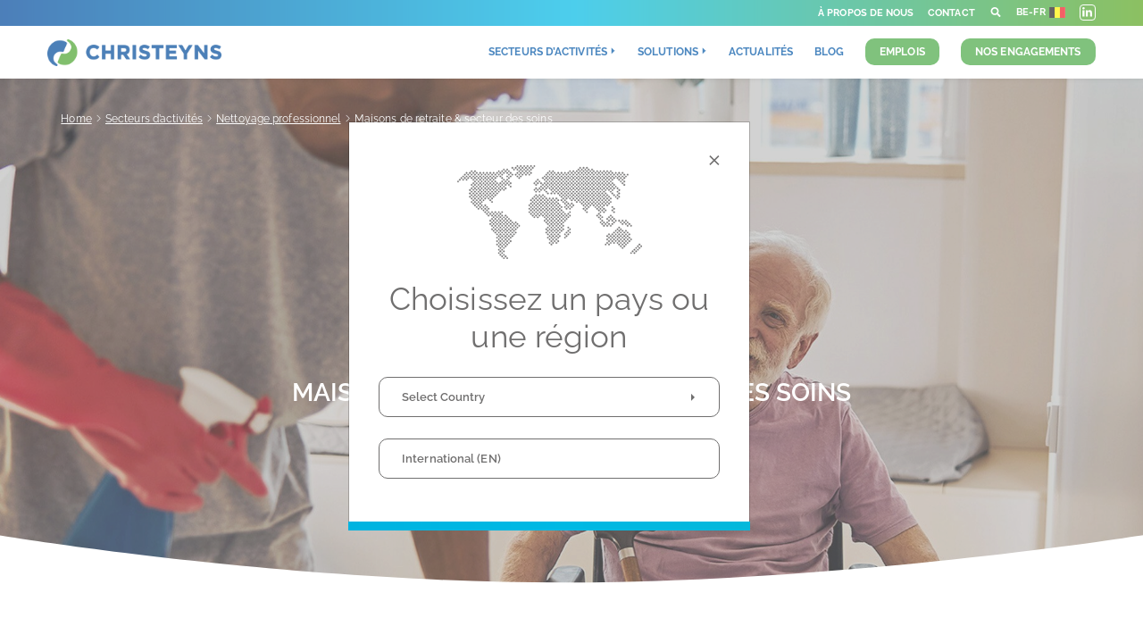

--- FILE ---
content_type: text/html; charset=UTF-8
request_url: https://www.christeyns.com/be-fr/secteurs-dactivites/nettoyage-professionnel/secteurs-des-soins/
body_size: 30356
content:
<!DOCTYPE html>

<html lang="fr-BE" >
<head>
    <meta charset="UTF-8" />
    <meta name="viewport" content="width=device-width, initial-scale=1, shrink-to-fit=no">
    <title>Des environnements sûrs et propres pour les meilleurs soins</title>
    <link rel="profile" href="http://gmpg.org/xfn/11" />
    <link rel="pingback" href="https://www.christeyns.com/xmlrpc.php" />

    
        <!-- Start cookieyes banner -->
        <script id="cookieyes" type="text/javascript" src="https://cdn-cookieyes.com/client_data/370225ed435cd9a2192cd366/script.js"></script>
        <!-- End cookieyes banner -->

        <!-- Google Tag Manager -->
        <script>(function(w,d,s,l,i){w[l]=w[l]||[];w[l].push({'gtm.start':
        new Date().getTime(),event:'gtm.js'});var f=d.getElementsByTagName(s)[0],
        j=d.createElement(s),dl=l!='dataLayer'?'&l='+l:'';j.async=true;j.src=
        'https://www.googletagmanager.com/gtm.js?id='+i+dl;f.parentNode.insertBefore(j,f);
        })(window,document,'script','dataLayer','GTM-5SNZ9RC');</script>
        <!-- End Google Tag Manager -->

        <script type="text/javascript"> _linkedin_partner_id = "1605937"; window._linkedin_data_partner_ids = window._linkedin_data_partner_ids || []; window._linkedin_data_partner_ids.push(_linkedin_partner_id); </script><script type="text/javascript"> (function(){var s = document.getElementsByTagName("script")[0]; var b = document.createElement("script"); b.type = "text/javascript";b.async = true; b.src = "https://snap.licdn.com/li.lms-analytics/insight.min.js"; s.parentNode.insertBefore(b, s);})(); </script>

        <script>
            (function(c,l,a,r,i,t,y){
                c[a]=c[a]||function(){(c[a].q=c[a].q||[]).push(arguments)};
                t=l.createElement(r);t.async=1;t.src="https://www.clarity.ms/tag/"+i+"?ref=bwt";
                y=l.getElementsByTagName(r)[0];y.parentNode.insertBefore(t,y);
            })(window, document, "clarity", "script", "8a84je4j55");
        </script>

    
    <meta name='robots' content='index, follow, max-image-preview:large, max-snippet:-1, max-video-preview:-1' />
<link rel="alternate" hreflang="x-default" href="https://www.christeyns.com/industries/professional-cleaning/care-sector/" />
<link rel="alternate" hreflang="en-GB" href="https://www.christeyns.com/uk-en/industries/professional-cleaning/care-sector/" />
<link rel="alternate" hreflang="fr-BE" href="https://www.christeyns.com/be-fr/secteurs-dactivites/nettoyage-professionnel/secteurs-des-soins/" />
<link rel="alternate" hreflang="nl-BE" href="https://www.christeyns.com/be-nl/industrieen/professionele-reiniging/verzorgingstehuizen-en-zorgsector/" />
<link rel="alternate" hreflang="fr" href="https://www.christeyns.com/fr-fr/secteurs-dactivites/nettoyage-professionnel/secteurs-des-soins/" />
<link rel="alternate" hreflang="de" href="https://www.christeyns.com/de-de/branchen/professionelle-reinigung/pflegesektor/" />
<link rel="alternate" hreflang="it" href="https://www.christeyns.com/it-it/settori/pulizia-professionale/case-di-riposo-settore-cura-della-persona/" />
<link rel="alternate" hreflang="nl" href="https://www.christeyns.com/nl-nl/industrieen/professionele-reiniging/verzorgingstehuizen-en-zorgsector/" />
<link rel="alternate" hreflang="pt" href="https://www.christeyns.com/pt-pt/industria/limpeza-profissional/lares/" />
<link rel="alternate" hreflang="es" href="https://www.christeyns.com/es-es/sectores/limpieza-profesional/sector-sanitario/" />
<link rel="alternate" hreflang="fi-FI" href="https://www.christeyns.com/fi-fi/toimialat/ammattisiivous/vanhainkodit-ja-palvelusektori/" />
<link rel="alternate" hreflang="no" href="https://www.christeyns.com/no-no/vare-industrier/profesjonell-rengjoring/eldrehjem-og-omsorgssektoren/" />
<link rel="alternate" hreflang="da" href="https://www.christeyns.com/dk-da/industrier/professionel-rengoering/aeldrehjem-og-plejesektor/" />
<link rel="alternate" hreflang="fr-MA" href="https://www.christeyns.com/ma-fr/secteurs-dactivites/nettoyage-professionnel/secteurs-des-soins/" />

	<!-- This site is optimized with the Yoast SEO plugin v25.4 - https://yoast.com/wordpress/plugins/seo/ -->
	<meta name="description" content="Des solutions d&#039;hygiène professionnelles pour le nettoyage et la désinfection dans le secteur médico-social" />
	<link rel="canonical" href="https://www.christeyns.com/be-fr/secteurs-dactivites/nettoyage-professionnel/secteurs-des-soins/" />
	<meta property="og:locale" content="fr_FR" />
	<meta property="og:type" content="article" />
	<meta property="og:title" content="Des environnements sûrs et propres pour les meilleurs soins" />
	<meta property="og:description" content="Des solutions d&#039;hygiène professionnelles pour le nettoyage et la désinfection dans le secteur médico-social" />
	<meta property="og:url" content="https://www.christeyns.com/be-fr/secteurs-dactivites/nettoyage-professionnel/secteurs-des-soins/" />
	<meta property="og:site_name" content="Christeyns" />
	<meta property="article:modified_time" content="2021-07-05T13:38:38+00:00" />
	<meta property="og:image" content="https://www.christeyns.com/wp-content/uploads/2018/10/christeyns-logo-shot.jpg" />
	<meta property="og:image:width" content="842" />
	<meta property="og:image:height" content="560" />
	<meta property="og:image:type" content="image/jpeg" />
	<meta name="twitter:card" content="summary_large_image" />
	<meta name="twitter:label1" content="Durée de lecture est." />
	<meta name="twitter:data1" content="4 minutes" />
	<script type="application/ld+json" class="yoast-schema-graph">{"@context":"https://schema.org","@graph":[{"@type":"WebPage","@id":"https://www.christeyns.com/be-fr/secteurs-dactivites/nettoyage-professionnel/secteurs-des-soins/","url":"https://www.christeyns.com/be-fr/secteurs-dactivites/nettoyage-professionnel/secteurs-des-soins/","name":"Des environnements sûrs et propres pour les meilleurs soins","isPartOf":{"@id":"https://www.christeyns.com/be-fr/#website"},"datePublished":"2019-12-18T14:33:46+00:00","dateModified":"2021-07-05T13:38:38+00:00","description":"Des solutions d'hygiène professionnelles pour le nettoyage et la désinfection dans le secteur médico-social","breadcrumb":{"@id":"https://www.christeyns.com/be-fr/secteurs-dactivites/nettoyage-professionnel/secteurs-des-soins/#breadcrumb"},"inLanguage":"fr-BE","potentialAction":[{"@type":"ReadAction","target":["https://www.christeyns.com/be-fr/secteurs-dactivites/nettoyage-professionnel/secteurs-des-soins/"]}]},{"@type":"BreadcrumbList","@id":"https://www.christeyns.com/be-fr/secteurs-dactivites/nettoyage-professionnel/secteurs-des-soins/#breadcrumb","itemListElement":[{"@type":"ListItem","position":1,"name":"Home","item":"https://www.christeyns.com/be-fr/"},{"@type":"ListItem","position":2,"name":"Secteurs d&#8217;activités","item":"https://www.christeyns.com/be-fr/secteurs-dactivites/"},{"@type":"ListItem","position":3,"name":"Nettoyage professionnel","item":"https://www.christeyns.com/be-fr/secteurs-dactivites/nettoyage-professionnel/"},{"@type":"ListItem","position":4,"name":"Maisons de retraite &#038; secteur des soins"}]},{"@type":"WebSite","@id":"https://www.christeyns.com/be-fr/#website","url":"https://www.christeyns.com/be-fr/","name":"Christeyns","description":"Christeyns - Striving for a cleaner future","publisher":{"@id":"https://www.christeyns.com/be-fr/#organization"},"inLanguage":"fr-BE"},{"@type":"Organization","@id":"https://www.christeyns.com/be-fr/#organization","name":"Christeyns","url":"https://www.christeyns.com/be-fr/","logo":{"@type":"ImageObject","inLanguage":"fr-BE","@id":"https://www.christeyns.com/be-fr/#/schema/logo/image/","url":"https://www.christeyns.com/wp-content/uploads/2021/06/logo.png","contentUrl":"https://www.christeyns.com/wp-content/uploads/2021/06/logo.png","width":262,"height":40,"caption":"Christeyns"},"image":{"@id":"https://www.christeyns.com/be-fr/#/schema/logo/image/"},"sameAs":["https://www.linkedin.com/company/christeyns","https://www.youtube.com/c/christeynshq"]}]}</script>
	<!-- / Yoast SEO plugin. -->


<link rel='dns-prefetch' href='//js-eu1.hs-scripts.com' />
<link rel='dns-prefetch' href='//www.googletagmanager.com' />
<style id='global-styles-inline-css' type='text/css'>
:root{--wp--preset--aspect-ratio--square: 1;--wp--preset--aspect-ratio--4-3: 4/3;--wp--preset--aspect-ratio--3-4: 3/4;--wp--preset--aspect-ratio--3-2: 3/2;--wp--preset--aspect-ratio--2-3: 2/3;--wp--preset--aspect-ratio--16-9: 16/9;--wp--preset--aspect-ratio--9-16: 9/16;--wp--preset--color--black: #000000;--wp--preset--color--cyan-bluish-gray: #abb8c3;--wp--preset--color--white: #ffffff;--wp--preset--color--pale-pink: #f78da7;--wp--preset--color--vivid-red: #cf2e2e;--wp--preset--color--luminous-vivid-orange: #ff6900;--wp--preset--color--luminous-vivid-amber: #fcb900;--wp--preset--color--light-green-cyan: #7bdcb5;--wp--preset--color--vivid-green-cyan: #00d084;--wp--preset--color--pale-cyan-blue: #8ed1fc;--wp--preset--color--vivid-cyan-blue: #0693e3;--wp--preset--color--vivid-purple: #9b51e0;--wp--preset--gradient--vivid-cyan-blue-to-vivid-purple: linear-gradient(135deg,rgba(6,147,227,1) 0%,rgb(155,81,224) 100%);--wp--preset--gradient--light-green-cyan-to-vivid-green-cyan: linear-gradient(135deg,rgb(122,220,180) 0%,rgb(0,208,130) 100%);--wp--preset--gradient--luminous-vivid-amber-to-luminous-vivid-orange: linear-gradient(135deg,rgba(252,185,0,1) 0%,rgba(255,105,0,1) 100%);--wp--preset--gradient--luminous-vivid-orange-to-vivid-red: linear-gradient(135deg,rgba(255,105,0,1) 0%,rgb(207,46,46) 100%);--wp--preset--gradient--very-light-gray-to-cyan-bluish-gray: linear-gradient(135deg,rgb(238,238,238) 0%,rgb(169,184,195) 100%);--wp--preset--gradient--cool-to-warm-spectrum: linear-gradient(135deg,rgb(74,234,220) 0%,rgb(151,120,209) 20%,rgb(207,42,186) 40%,rgb(238,44,130) 60%,rgb(251,105,98) 80%,rgb(254,248,76) 100%);--wp--preset--gradient--blush-light-purple: linear-gradient(135deg,rgb(255,206,236) 0%,rgb(152,150,240) 100%);--wp--preset--gradient--blush-bordeaux: linear-gradient(135deg,rgb(254,205,165) 0%,rgb(254,45,45) 50%,rgb(107,0,62) 100%);--wp--preset--gradient--luminous-dusk: linear-gradient(135deg,rgb(255,203,112) 0%,rgb(199,81,192) 50%,rgb(65,88,208) 100%);--wp--preset--gradient--pale-ocean: linear-gradient(135deg,rgb(255,245,203) 0%,rgb(182,227,212) 50%,rgb(51,167,181) 100%);--wp--preset--gradient--electric-grass: linear-gradient(135deg,rgb(202,248,128) 0%,rgb(113,206,126) 100%);--wp--preset--gradient--midnight: linear-gradient(135deg,rgb(2,3,129) 0%,rgb(40,116,252) 100%);--wp--preset--font-size--small: 13px;--wp--preset--font-size--medium: 20px;--wp--preset--font-size--large: 36px;--wp--preset--font-size--x-large: 42px;--wp--preset--spacing--20: 0.44rem;--wp--preset--spacing--30: 0.67rem;--wp--preset--spacing--40: 1rem;--wp--preset--spacing--50: 1.5rem;--wp--preset--spacing--60: 2.25rem;--wp--preset--spacing--70: 3.38rem;--wp--preset--spacing--80: 5.06rem;--wp--preset--shadow--natural: 6px 6px 9px rgba(0, 0, 0, 0.2);--wp--preset--shadow--deep: 12px 12px 50px rgba(0, 0, 0, 0.4);--wp--preset--shadow--sharp: 6px 6px 0px rgba(0, 0, 0, 0.2);--wp--preset--shadow--outlined: 6px 6px 0px -3px rgba(255, 255, 255, 1), 6px 6px rgba(0, 0, 0, 1);--wp--preset--shadow--crisp: 6px 6px 0px rgba(0, 0, 0, 1);}:where(.is-layout-flex){gap: 0.5em;}:where(.is-layout-grid){gap: 0.5em;}body .is-layout-flex{display: flex;}.is-layout-flex{flex-wrap: wrap;align-items: center;}.is-layout-flex > :is(*, div){margin: 0;}body .is-layout-grid{display: grid;}.is-layout-grid > :is(*, div){margin: 0;}:where(.wp-block-columns.is-layout-flex){gap: 2em;}:where(.wp-block-columns.is-layout-grid){gap: 2em;}:where(.wp-block-post-template.is-layout-flex){gap: 1.25em;}:where(.wp-block-post-template.is-layout-grid){gap: 1.25em;}.has-black-color{color: var(--wp--preset--color--black) !important;}.has-cyan-bluish-gray-color{color: var(--wp--preset--color--cyan-bluish-gray) !important;}.has-white-color{color: var(--wp--preset--color--white) !important;}.has-pale-pink-color{color: var(--wp--preset--color--pale-pink) !important;}.has-vivid-red-color{color: var(--wp--preset--color--vivid-red) !important;}.has-luminous-vivid-orange-color{color: var(--wp--preset--color--luminous-vivid-orange) !important;}.has-luminous-vivid-amber-color{color: var(--wp--preset--color--luminous-vivid-amber) !important;}.has-light-green-cyan-color{color: var(--wp--preset--color--light-green-cyan) !important;}.has-vivid-green-cyan-color{color: var(--wp--preset--color--vivid-green-cyan) !important;}.has-pale-cyan-blue-color{color: var(--wp--preset--color--pale-cyan-blue) !important;}.has-vivid-cyan-blue-color{color: var(--wp--preset--color--vivid-cyan-blue) !important;}.has-vivid-purple-color{color: var(--wp--preset--color--vivid-purple) !important;}.has-black-background-color{background-color: var(--wp--preset--color--black) !important;}.has-cyan-bluish-gray-background-color{background-color: var(--wp--preset--color--cyan-bluish-gray) !important;}.has-white-background-color{background-color: var(--wp--preset--color--white) !important;}.has-pale-pink-background-color{background-color: var(--wp--preset--color--pale-pink) !important;}.has-vivid-red-background-color{background-color: var(--wp--preset--color--vivid-red) !important;}.has-luminous-vivid-orange-background-color{background-color: var(--wp--preset--color--luminous-vivid-orange) !important;}.has-luminous-vivid-amber-background-color{background-color: var(--wp--preset--color--luminous-vivid-amber) !important;}.has-light-green-cyan-background-color{background-color: var(--wp--preset--color--light-green-cyan) !important;}.has-vivid-green-cyan-background-color{background-color: var(--wp--preset--color--vivid-green-cyan) !important;}.has-pale-cyan-blue-background-color{background-color: var(--wp--preset--color--pale-cyan-blue) !important;}.has-vivid-cyan-blue-background-color{background-color: var(--wp--preset--color--vivid-cyan-blue) !important;}.has-vivid-purple-background-color{background-color: var(--wp--preset--color--vivid-purple) !important;}.has-black-border-color{border-color: var(--wp--preset--color--black) !important;}.has-cyan-bluish-gray-border-color{border-color: var(--wp--preset--color--cyan-bluish-gray) !important;}.has-white-border-color{border-color: var(--wp--preset--color--white) !important;}.has-pale-pink-border-color{border-color: var(--wp--preset--color--pale-pink) !important;}.has-vivid-red-border-color{border-color: var(--wp--preset--color--vivid-red) !important;}.has-luminous-vivid-orange-border-color{border-color: var(--wp--preset--color--luminous-vivid-orange) !important;}.has-luminous-vivid-amber-border-color{border-color: var(--wp--preset--color--luminous-vivid-amber) !important;}.has-light-green-cyan-border-color{border-color: var(--wp--preset--color--light-green-cyan) !important;}.has-vivid-green-cyan-border-color{border-color: var(--wp--preset--color--vivid-green-cyan) !important;}.has-pale-cyan-blue-border-color{border-color: var(--wp--preset--color--pale-cyan-blue) !important;}.has-vivid-cyan-blue-border-color{border-color: var(--wp--preset--color--vivid-cyan-blue) !important;}.has-vivid-purple-border-color{border-color: var(--wp--preset--color--vivid-purple) !important;}.has-vivid-cyan-blue-to-vivid-purple-gradient-background{background: var(--wp--preset--gradient--vivid-cyan-blue-to-vivid-purple) !important;}.has-light-green-cyan-to-vivid-green-cyan-gradient-background{background: var(--wp--preset--gradient--light-green-cyan-to-vivid-green-cyan) !important;}.has-luminous-vivid-amber-to-luminous-vivid-orange-gradient-background{background: var(--wp--preset--gradient--luminous-vivid-amber-to-luminous-vivid-orange) !important;}.has-luminous-vivid-orange-to-vivid-red-gradient-background{background: var(--wp--preset--gradient--luminous-vivid-orange-to-vivid-red) !important;}.has-very-light-gray-to-cyan-bluish-gray-gradient-background{background: var(--wp--preset--gradient--very-light-gray-to-cyan-bluish-gray) !important;}.has-cool-to-warm-spectrum-gradient-background{background: var(--wp--preset--gradient--cool-to-warm-spectrum) !important;}.has-blush-light-purple-gradient-background{background: var(--wp--preset--gradient--blush-light-purple) !important;}.has-blush-bordeaux-gradient-background{background: var(--wp--preset--gradient--blush-bordeaux) !important;}.has-luminous-dusk-gradient-background{background: var(--wp--preset--gradient--luminous-dusk) !important;}.has-pale-ocean-gradient-background{background: var(--wp--preset--gradient--pale-ocean) !important;}.has-electric-grass-gradient-background{background: var(--wp--preset--gradient--electric-grass) !important;}.has-midnight-gradient-background{background: var(--wp--preset--gradient--midnight) !important;}.has-small-font-size{font-size: var(--wp--preset--font-size--small) !important;}.has-medium-font-size{font-size: var(--wp--preset--font-size--medium) !important;}.has-large-font-size{font-size: var(--wp--preset--font-size--large) !important;}.has-x-large-font-size{font-size: var(--wp--preset--font-size--x-large) !important;}
:where(.wp-block-post-template.is-layout-flex){gap: 1.25em;}:where(.wp-block-post-template.is-layout-grid){gap: 1.25em;}
:where(.wp-block-columns.is-layout-flex){gap: 2em;}:where(.wp-block-columns.is-layout-grid){gap: 2em;}
:root :where(.wp-block-pullquote){font-size: 1.5em;line-height: 1.6;}
</style>
<link rel='stylesheet' id='contact-form-7-css' href='https://www.christeyns.com/wp-content/plugins/contact-form-7/includes/css/styles.css?ver=6.1' type='text/css' media='all' />

<!-- Google tag (gtag.js) snippet added by Site Kit -->

<!-- Google Analytics snippet added by Site Kit -->
<script type="text/javascript" src="https://www.googletagmanager.com/gtag/js?id=G-P0WNF5QFL0" id="google_gtagjs-js" async></script>
<script type="text/javascript" id="google_gtagjs-js-after">
/* <![CDATA[ */
window.dataLayer = window.dataLayer || [];function gtag(){dataLayer.push(arguments);}
gtag("set","linker",{"domains":["www.christeyns.com"]});
gtag("js", new Date());
gtag("set", "developer_id.dZTNiMT", true);
gtag("config", "G-P0WNF5QFL0");
 window._googlesitekit = window._googlesitekit || {}; window._googlesitekit.throttledEvents = []; window._googlesitekit.gtagEvent = (name, data) => { var key = JSON.stringify( { name, data } ); if ( !! window._googlesitekit.throttledEvents[ key ] ) { return; } window._googlesitekit.throttledEvents[ key ] = true; setTimeout( () => { delete window._googlesitekit.throttledEvents[ key ]; }, 5 ); gtag( "event", name, { ...data, event_source: "site-kit" } ); }; 
/* ]]> */
</script>

<!-- End Google tag (gtag.js) snippet added by Site Kit -->
<script></script><link rel="https://api.w.org/" href="https://www.christeyns.com/be-fr/wp-json/" /><link rel="alternate" title="JSON" type="application/json" href="https://www.christeyns.com/be-fr/wp-json/wp/v2/pages/780" /><link rel="EditURI" type="application/rsd+xml" title="RSD" href="https://www.christeyns.com/xmlrpc.php?rsd" />
<link rel='shortlink' href='https://www.christeyns.com/be-fr/?p=780' />
<link rel="alternate" title="oEmbed (JSON)" type="application/json+oembed" href="https://www.christeyns.com/be-fr/wp-json/oembed/1.0/embed?url=https%3A%2F%2Fwww.christeyns.com%2Fbe-fr%2Fsecteurs-dactivites%2Fnettoyage-professionnel%2Fsecteurs-des-soins%2F" />
<link rel="alternate" title="oEmbed (XML)" type="text/xml+oembed" href="https://www.christeyns.com/be-fr/wp-json/oembed/1.0/embed?url=https%3A%2F%2Fwww.christeyns.com%2Fbe-fr%2Fsecteurs-dactivites%2Fnettoyage-professionnel%2Fsecteurs-des-soins%2F&#038;format=xml" />
<meta name="generator" content="Site Kit by Google 1.156.0" />			<!-- DO NOT COPY THIS SNIPPET! Start of Page Analytics Tracking for HubSpot WordPress plugin v11.3.6-->
			<script class="hsq-set-content-id" data-content-id="standard-page">
				var _hsq = _hsq || [];
				_hsq.push(["setContentType", "standard-page"]);
			</script>
			<!-- DO NOT COPY THIS SNIPPET! End of Page Analytics Tracking for HubSpot WordPress plugin -->
			
    <link rel="shortcut icon" href="https://www.christeyns.com/wp-content/themes/christeyns/favicon.ico" type="image/vnd.microsoft.icon" />
    <link href="https://www.christeyns.com/wp-content/themes/christeyns/assets/css/app.css" rel="stylesheet" type="text/css" />

    <meta name="theme-color" content="#0055a5"/>
    <link rel="apple-touch-icon" sizes="57x57" href="/wp-content/themes/christeyns/assets/images/icons/christeyns-57-57.png">
    <link rel="apple-touch-icon" sizes="60x60" href="/wp-content/themes/christeyns/assets/images/icons/christeyns-60-60.png">
    <link rel="apple-touch-icon" sizes="72x72" href="/wp-content/themes/christeyns/assets/images/icons/christeyns-72-72.png">
    <link rel="apple-touch-icon" sizes="76x76" href="/wp-content/themes/christeyns/assets/images/icons/christeyns-76-76.png">
    <link rel="apple-touch-icon" sizes="114x114" href="/wp-content/themes/christeyns/assets/images/icons/christeyns-114-114.png">
    <link rel="apple-touch-icon" sizes="120x120" href="/wp-content/themes/christeyns/assets/images/icons/christeyns-120-120.png">
    <link rel="apple-touch-icon" sizes="144x144" href="/wp-content/themes/christeyns/assets/images/icons/christeyns-144-144.png">
    <link rel="apple-touch-icon" sizes="152x152" href="/wp-content/themes/christeyns/assets/images/icons/christeyns-152-152.png">
    <link rel="apple-touch-icon" sizes="180x180" href="/wp-content/themes/christeyns/assets/images/icons/christeyns-180-180.png">
    <link rel="manifest" href="/manifest.webmanifest" >

    <!--cfh site-->
    <meta name="google-site-verification" content="i03PQh7GCZnzxMPLKjH5NH3TE1593DHhV-ZnnYElNXg" />

</head>

<body class="wp-singular page-template-default page page-id-780 page-child parent-pageid-703 wp-theme-christeyns wpb-js-composer js-comp-ver-8.5 vc_responsive" id="be-fr">

      <noscript>
        <iframe src="https://www.googletagmanager.com/ns.html?id=GTM-5SNZ9RC" height="0" width="0" style="display:none;visibility:hidden"></iframe>
        <img height="1" width="1" style="display:none;" alt="" src="https://px.ads.linkedin.com/collect/?pid=1605937&fmt=gif" />
    </noscript>

    <header>
        <div class="wrapper" id="header-wrapper">
            <div class="gradient">
                <nav class="col-22 offset-1 top-navigation d-none d-lg-flex" aria-label="Top navigation" >
                    <ul>
    <li class="">
        <a href="/be-fr/a-propos-de-nous/" class="main-link">À propos de nous</a>
    </li>
    <li class="">
        <a href="/be-fr/contact/" class="main-link">Contact</a>
    </li>
    <li class="dropdown js-search-link navigation-search">
        <a href="#" class="dropdown-toggle nav-link main-link" data-toggle="dropdown" role="button" aria-haspopup="true"
            aria-expanded="false" aria-label="Search"><span class="d-none d-lg-inline-block ">
                <span class="search-icon"><svg aria-hidden="true" focusable="false" data-prefix="fas" data-icon="search"
                        role="img" xmlns="http://www.w3.org/2000/svg" viewBox="0 0 512 512" width="14" height="11"
                        class="svg-inline--fa fa-search fa-w-16 fa-fw">
                        <path fill="currentColor"
                            d="M505 442.7L405.3 343c-4.5-4.5-10.6-7-17-7H372c27.6-35.3 44-79.7 44-128C416 93.1 322.9 0 208 0S0 93.1 0 208s93.1 208 208 208c48.3 0 92.7-16.4 128-44v16.3c0 6.4 2.5 12.5 7 17l99.7 99.7c9.4 9.4 24.6 9.4 33.9 0l28.3-28.3c9.4-9.4 9.4-24.6.1-34zM208 336c-70.7 0-128-57.2-128-128 0-70.7 57.2-128 128-128 70.7 0 128 57.2 128 128 0 70.7-57.2 128-128 128z"
                            class=""></path>
                    </svg></span>
            </span>
            <span class="d-lg-none">Search</span></a>
        <div class="dropdown-menu animate-menu slide-up">
            <div class="dropdown-menu__wrapper background-white-blue">
                <div class="container">
                    <div class="row">
                        <div class="col-12 dropdown__left d-none d-lg-block">
                            <div class="container">
                                <div class="row">
                                    <div class="col-12">
                                        <div class="nav-panel-wrapper">
                                            <h2 class="nav-panel-title text-grey-dark">Top Searches</h2>
                                            <ul>
                                                <li><a href="/be-fr/secteurs-dactivites/entretien-professionnel-des-textiles/"
                                                        class="nav-inner-links">Entretien professionnel des textiles</a>
                                                </li>
                                                <li><a href="/be-fr/secteurs-dactivites/nettoyage-professionnel/"
                                                        class="nav-inner-links">Nettoyage professionnel</a></li>
                                                <li><a href="/be-fr/secteurs-dactivites/medical-care-life-sciences/medical-care/"
                                                        class="nav-inner-links">Medical care</a></li>
                                            </ul>
                                        </div>
                                    </div>
                                    <div class="col-12">
                                        <div class="nav-panel-wrapper">
                                            <h2 class="nav-panel-title text-grey-dark">Quick Links</h2>
                                            <ul>
                                                <li><a href="/be-fr/emplois/" class="nav-inner-links">Emplois</a></li>
                                                <li><a href="/be-fr/contact/" class="nav-inner-links">Contact</a></li>
                                                <li><a href="/be-fr/actualites/" class="nav-inner-links">Actualités</a>
                                                </li>
                                            </ul>
                                        </div>
                                    </div>
                                </div>
                            </div>
                        </div>
                        <div class="col-24 col-lg-12  dropdown__right">
                            <div class="container">
                                <div class="row">
                                    <div class="search-form nav-panel-wrapper" itemscope=""
                                        itemtype="https://schema.org/WebSite">
                                        <meta itemprop="url" content="/be-fr/">
                                        <form action="/be-fr/" method="get" class="" itemprop="potentialAction"
                                            itemscope="" itemtype="https://schema.org/SearchAction">
                                            <meta itemprop="target" content="/be-fr/?search_query={search_query}"><label
                                                class="nav-panel-title text-white" for="search-main-top"><button
                                                    class="close-menu js-close-search-menu close-menu--white"
                                                    aria-label="Close menu"><svg class="svg-inline--fa fa-times fa-w-10"
                                                        aria-hidden="true" focusable="false" data-prefix="fal"
                                                        data-icon="times" role="img" xmlns="http://www.w3.org/2000/svg"
                                                        viewBox="0 0 320 512" data-fa-i2svg="">
                                                        <path fill="currentColor"
                                                            d="M193.94 256L296.5 153.44l21.15-21.15c3.12-3.12 3.12-8.19 0-11.31l-22.63-22.63c-3.12-3.12-8.19-3.12-11.31 0L160 222.06 36.29 98.34c-3.12-3.12-8.19-3.12-11.31 0L2.34 120.97c-3.12 3.12-3.12 8.19 0 11.31L126.06 256 2.34 379.71c-3.12 3.12-3.12 8.19 0 11.31l22.63 22.63c3.12 3.12 8.19 3.12 11.31 0L160 289.94 262.56 392.5l21.15 21.15c3.12 3.12 8.19 3.12 11.31 0l22.63-22.63c3.12-3.12 3.12-8.19 0-11.31L193.94 256z">
                                                        </path>
                                                    </svg></button>
                                                Search</label>
                                            <div class="input-search search--white-blue"><input type="search"
                                                    name="search_query" class="search-main" id="search-main-top"
                                                    itemprop="query-input" value=""
                                                    placeholder="What are you looking for?"><button type="submit"
                                                    aria-label="Search"><svg aria-hidden="true" focusable="false" data-prefix="fas"
                                                        data-icon="search" role="img" xmlns="http://www.w3.org/2000/svg"
                                                        viewBox="0 0 512 512"
                                                        class="svg-inline--fa fa-search icon-small">
                                                        <path fill="currentColor"
                                                            d="M505 442.7L405.3 343c-4.5-4.5-10.6-7-17-7H372c27.6-35.3 44-79.7 44-128C416 93.1 322.9 0 208 0S0 93.1 0 208s93.1 208 208 208c48.3 0 92.7-16.4 128-44v16.3c0 6.4 2.5 12.5 7 17l99.7 99.7c9.4 9.4 24.6 9.4 33.9 0l28.3-28.3c9.4-9.4 9.4-24.6.1-34zM208 336c-70.7 0-128-57.2-128-128 0-70.7 57.2-128 128-128 70.7 0 128 57.2 128 128 0 70.7-57.2 128-128 128z"
                                                            class=""></path>
                                                    </svg></button></div>
                                        </form>
                                    </div>
                                </div>
                            </div>
                        </div>
                    </div>
                </div>
            </div>
        </div>
    </li>
    <li class="navigation-change-language">
        <a href="#" data-toggle="modal" data-target="#country-selector" class="navbar-language d-flex ml-auto">be-fr<img
                src="/wp-content/uploads/flags/belgium-flag Small.png" alt="Belgique (Français)" height="12" width="18"
                loading="lazy"></a>
    </li>
    <li class="navigation-linkedin">
        <a class="nav-link main-link" href="https://www.linkedin.com/company/christeyns" target="_blank" rel="noopener"
            aria-label="Linkedin">
            <div class="li-logo"><svg class="svg-inline--fa fa-linkedin-in fa-w-14" aria-hidden="true" focusable="false"
                    data-prefix="fab" data-icon="linkedin-in" role="img" xmlns="http://www.w3.org/2000/svg"
                    viewBox="0 0 448 512" data-fa-i2svg="">
                    <path fill="currentColor"
                        d="M100.28 448H7.4V148.9h92.88zM53.79 108.1C24.09 108.1 0 83.5 0 53.8a53.79 53.79 0 0 1 107.58 0c0 29.7-24.1 54.3-53.79 54.3zM447.9 448h-92.68V302.4c0-34.7-.7-79.2-48.29-79.2-48.29 0-55.69 37.7-55.69 76.7V448h-92.78V148.9h89.08v40.8h1.3c12.4-23.5 42.69-48.3 87.88-48.3 94 0 111.28 61.9 111.28 142.3V448z">
                    </path>
                </svg></div>
        </a>
    </li>
</ul>                </nav>
            </div>
            <nav class="navbar navbar-expand-lg navbar-light col-22 offset-1 col-lg-24 offset-lg-0 col-xl-22 offset-xl-1" aria-label="Main navigation" >
                <a href="https://www.christeyns.com/be-fr/" class="col-md-4 col-12 logo">
                    <img src="https://www.christeyns.com/wp-content/themes/christeyns/assets/images/logo.png" class="img-fluid" width="262" height="40" alt="Christeyns">
                </a>

                <span class="d-lg-none top-menu-language-selector"><a href="#" data-toggle="modal" data-target="#country-selector" class="navbar-language d-flex ml-auto">be-fr<img src="https://www.christeyns.com/wp-content/uploads/flags/belgium-flag Small.png" alt="Belgique (Français)" height="12" width="18" loading="lazy" /></a></span>

                <button class="navbar-toggler" type="button" data-toggle="collapse" data-target="#collapsingNavbar" aria-label="main navigation button">
                    <span class="navbar-toggler-icon"></span>
                </button>

                <div class="navbar-collapse collapse col-24 col-lg-20" id="collapsingNavbar">
                    <div id="main-navigation">
    <ul class="nav navbar-nav">
        <li class="dropdown">
            <a href="/be-fr/secteurs-dactivites/" class="dropdown-toggle main-link" data-toggle="dropdown" role="button"
                aria-haspopup="true" aria-expanded="false">Secteurs d’activités</a>
            <div class="dropdown-menu animate-menu slide-up">
                <div class="dropdown-menu__wrapper industries ">
                    <div>
                        <div class="rownomargin">
                            <div class="col-24 col-lg-18 col-xl-17 offset-xl-1 dropdown__left">
                                <div>
                                    <div class="nav-panel-wrapper">
                                        <div class="rownomargin">

                                            <div class="col-md-6 col-24 pt-md-2">
                                                <div class=""><a
                                                        href="/be-fr/secteurs-dactivites/entretien-professionnel-des-textiles/"
                                                        class="third-menu__main-heading link--blue">Entretien
                                                        professionnel des textiles</a></div>
                                                <ul class="third-menu__nav">
                                                    <li><a
                                                            href="/be-fr/secteurs-dactivites/entretien-professionnel-des-textiles/blanchisseries-industrielles/">Blanchisseries
                                                            industrielles</a></li>
                                                    <li><a
                                                            href="/be-fr/secteurs-dactivites/entretien-professionnel-des-textiles/blanchisseries-sur-site/">Blanchisseries
                                                            sur site</a></li>
                                                    <li><a href="/be-fr/secteurs-dactivites/nettoyage-professionnel/">Nettoyage
                                                            professionnel</a></li>
                                                </ul>
                                            </div>


                                            <div class="col-md-6 col-24 pt-md-2">
                                                <div class=""><a
                                                        href="/be-fr/secteurs-dactivites/industrie-agroalimentaire-vente-au-detail/"
                                                        class="third-menu__main-heading link--light-blue">Industrie
                                                        agroalimentaire &amp; vente au détail</a></div>
                                                <ul class="third-menu__nav">
                                                    <li><a
                                                            href="/be-fr/secteurs-dactivites/industrie-agroalimentaire-vente-au-detail/laiteries/">Laiteries</a>
                                                    </li>
                                                    <li><a
                                                            href="/be-fr/secteurs-dactivites/industrie-agroalimentaire-vente-au-detail/viandes-poissons/">Viandes
                                                            &amp; Poissons</a></li>
                                                    <li><a
                                                            href="/be-fr/secteurs-dactivites/industrie-agroalimentaire-vente-au-detail/boissons-brasseries/">Boissons
                                                            &amp; Brasseries</a></li>
                                                    <li><a
                                                            href="/be-fr/secteurs-dactivites/industrie-agroalimentaire-vente-au-detail/boulangeries-confiseries/">Boulangeries
                                                            &amp; Confiseries</a></li>
                                                    <li><a
                                                            href="/be-fr/secteurs-dactivites/industrie-agroalimentaire-vente-au-detail/distribution-daliments-au-detail/">Distribution
                                                            d’aliments au détail</a></li>
                                                    <li><a
                                                            href="/be-fr/secteurs-dactivites/industrie-agroalimentaire-vente-au-detail/transformations-alimentaires/">Aliments
                                                            transformés, fruits &amp; légumes</a></li>
                                                </ul>
                                            </div>


                                            <div class="col-md-6 col-24 pt-md-2">
                                                <div class=""><a
                                                        href="/be-fr/secteurs-dactivites/nettoyage-professionnel/"
                                                        class="third-menu__main-heading link--green">Nettoyage
                                                        professionnel</a></div>
                                                <ul class="third-menu__nav">
                                                    <li><a
                                                            href="/be-fr/secteurs-dactivites/nettoyage-professionnel/restaurants-et-traiteurs/">Restaurants
                                                            et traiteurs</a></li>
                                                    <li><a
                                                            href="/be-fr/secteurs-dactivites/nettoyage-professionnel/hotel-et-spa/">Hôtel
                                                            et Spa</a></li>
                                                    <li><a
                                                            href="/be-fr/secteurs-dactivites/nettoyage-professionnel/constructions-et-infrastructures/">Bâtiments,
                                                            écoles &amp; infrastructures</a></li>
                                                    <li><a
                                                            href="/be-fr/secteurs-dactivites/nettoyage-professionnel/secteurs-des-soins/">Maisons
                                                            de retraite &amp; secteur des soins</a></li>
                                                    <li><a
                                                            href="/be-fr/secteurs-dactivites/nettoyage-professionnel/automobile/">Automobile</a>
                                                    </li>
                                                    <li><a
                                                            href="/be-fr/secteurs-dactivites/nettoyage-professionnel/entrepreneur-en-nettoyage/">Entrepreneur
                                                            en nettoyage</a></li>

                                                    <li><a
                                                            href="/be-fr/secteurs-dactivites/nettoyage-professionnel/industrie-maritime/">Industrie maritime</a></li>
                                                </ul>
                                            </div>


                                            <div class="col-md-6 col-24 pt-md-2">
                                                <div class=""><a
                                                        href="/be-fr/secteurs-dactivites/medical-care-life-sciences/"
                                                        class="third-menu__main-heading link--purple">Medical Care &amp;
                                                        Life Sciences</a></div>
                                                <ul class="third-menu__nav">
                                                    <li><a
                                                            href="/be-fr/secteurs-dactivites/medical-care-life-sciences/medical-care/">Medical
                                                            Care</a></li>
                                                    <li><a
                                                            href="/be-fr/secteurs-dactivites/medical-care-life-sciences/life-sciences/">Life
                                                            Sciences</a></li>
                                                </ul>
                                            </div>
                                        </div>
                                        <h2 class="nav-panel-title_bottom d-none d-md-block">
                                            <a href="/be-fr/secteurs-dactivites/" class="pb-md-2">
                                                Voir toutes les industries &gt;
                                            </a>
                                        </h2>
                                    </div>
                                </div>
                            </div>
                            <div class="col-12 col-lg-6 col-xl-6 dropdown__right d-none d-lg-block">
                                <div class="nav-panel-wrapper">
                                    <button class="close-menu js-close-menu close-menu--grey"
                                        aria-label="Fermer le menu"><svg class="svg-inline--fa fa-times fa-w-10"
                                            aria-hidden="true" focusable="false" data-prefix="fal" data-icon="times"
                                            role="img" xmlns="http://www.w3.org/2000/svg" viewBox="0 0 320 512"
                                            data-fa-i2svg="">
                                            <path fill="currentColor"
                                                d="M193.94 256L296.5 153.44l21.15-21.15c3.12-3.12 3.12-8.19 0-11.31l-22.63-22.63c-3.12-3.12-8.19-3.12-11.31 0L160 222.06 36.29 98.34c-3.12-3.12-8.19-3.12-11.31 0L2.34 120.97c-3.12 3.12-3.12 8.19 0 11.31L126.06 256 2.34 379.71c-3.12 3.12-3.12 8.19 0 11.31l22.63 22.63c3.12 3.12 8.19 3.12 11.31 0L160 289.94 262.56 392.5l21.15 21.15c3.12 3.12 8.19 3.12 11.31 0l22.63-22.63c3.12-3.12 3.12-8.19 0-11.31L193.94 256z">
                                            </path>
                                        </svg></button>
                                    <h2 class="nav-panel-title text-grey-dark">Articles les plus populaires</h2>
                                    <div class="container">
                                        <div class="row">
                                            <div class="col-24">
                                                    <div class="rownomargin nav-top-articles pt-md-3">
        <div class="col-10 col-xl-7 pr-0">
            <a href="https://www.christeyns.com/be-fr/article/une-retraite-bien-meritee-pour-stefaan/" class="nav-top-articles__img" >
                            <img src="https://www.christeyns.com/wp-content/uploads/2026/01/pensioen-SDV-2-150x150.jpg" alt="Une retraite bien méritée pour Stefaan" loading="lazy" />
                        </a>
        </div>
        <a class="nav-top-articles__title col-13" href="https://www.christeyns.com/be-fr/article/une-retraite-bien-meritee-pour-stefaan/">Une retraite bien méritée pour Stefaan</a>
    </div>
    <div class="rownomargin nav-top-articles pt-md-3">
        <div class="col-10 col-xl-7 pr-0">
            <a href="https://www.christeyns.com/be-fr/article/norwegian-seafood-renforce-la-prevention-contre-la-listeria-avec-loopix/" class="nav-top-articles__img" >
                            <img src="https://www.christeyns.com/wp-content/uploads/2025/11/Norwegian-Seafood-150x150.jpg" alt="Norwegian Seafood renforce la prévention contre la listéria avec LoopiX" loading="lazy" />
                        </a>
        </div>
        <a class="nav-top-articles__title col-13" href="https://www.christeyns.com/be-fr/article/norwegian-seafood-renforce-la-prevention-contre-la-listeria-avec-loopix/">Norwegian Seafood renforce la prévention contre la listéria avec LoopiX</a>
    </div>
                                            </div>
                                        </div>
                                    </div>
                                </div>
                            </div>
                        </div>
                    </div>
                </div>
            </div>
        </li>
        <li class="dropdown">
            <a href="/be-fr/solutions/" class="dropdown-toggle main-link" data-toggle="dropdown" role="button"
                aria-haspopup="true" aria-expanded="false">Solutions</a>
            <div class="dropdown-menu animate-menu slide-up">
                <div class="dropdown-menu__wrapper solutions ">
                    <div>
                        <div class="rownomargin">
                            <div class="col-24 col-lg-18 col-xl-17 offset-xl-1 dropdown__left">
                                <div>
                                    <div class="nav-panel-wrapper">
                                        <div class="rownomargin">
                                            <div class="col-md-8 col-xl-6 col-24 pt-md-3">
                                                <a href="/be-fr/solutions/solutions-axees-sur-le-nettoyage-et-la-securite/"
                                                    class="rownomargin align-items-center dropdown__link-container">
                                                    <div class="col-md-8 p-0">
                                                        <div class="dropdown--link-image-wrapper d-none d-md-block"><img
                                                                src="/wp-content/uploads/2020/05/getting-things-clean-and-safe-4-150x150.jpg"
                                                                class="dropdown--link-image"
                                                                alt="Solutions axées sur le nettoyage et la sécurité"
                                                                loading="lazy"></div>
                                                    </div>
                                                    <div class="col-md-16 dropdown__link-wrapper">
                                                        <div class="dropdown--link dropdown__heading">Solutions axées
                                                            sur le nettoyage et la sécurité</div>
                                                    </div>
                                                </a>
                                            </div>

                                            <div class="col-md-8 col-xl-6 col-24 pt-md-3">
                                                <a href="/be-fr/solutions/economiser-leau/"
                                                    class="rownomargin align-items-center dropdown__link-container">
                                                    <div class="col-md-8 p-0">
                                                        <div class="dropdown--link-image-wrapper d-none d-md-block"><img
                                                                src="/wp-content/uploads/2020/05/saving-water-150x150.jpg"
                                                                class="dropdown--link-image" alt="Économiser l’eau"
                                                                loading="lazy"></div>
                                                    </div>
                                                    <div class="col-md-16 dropdown__link-wrapper">
                                                        <div class="dropdown--link dropdown__heading">Économiser l’eau
                                                        </div>
                                                    </div>
                                                </a>
                                            </div>

                                            <div class="col-md-8 col-xl-6 col-24 pt-md-3">
                                                <a href="/be-fr/solutions/economiser-lenergie/"
                                                    class="rownomargin align-items-center dropdown__link-container">
                                                    <div class="col-md-8 p-0">
                                                        <div class="dropdown--link-image-wrapper d-none d-md-block"><img
                                                                src="/wp-content/uploads/2020/05/saving-energy-150x150.jpg"
                                                                class="dropdown--link-image" alt="Économiser l’énergie"
                                                                loading="lazy"></div>
                                                    </div>
                                                    <div class="col-md-16 dropdown__link-wrapper">
                                                        <div class="dropdown--link dropdown__heading">Économiser
                                                            l’énergie</div>
                                                    </div>
                                                </a>
                                            </div>

                                            <div class="col-md-8 col-xl-6 col-24 pt-md-3">
                                                <a href="/be-fr/solutions/controle-aise/"
                                                    class="rownomargin align-items-center dropdown__link-container">
                                                    <div class="col-md-8 p-0">
                                                        <div class="dropdown--link-image-wrapper d-none d-md-block"><img
                                                                src="/wp-content/uploads/2020/05/easy-monitoring-150x150.jpg"
                                                                class="dropdown--link-image" alt="Contrôle aisé"
                                                                loading="lazy"></div>
                                                    </div>
                                                    <div class="col-md-16 dropdown__link-wrapper">
                                                        <div class="dropdown--link dropdown__heading">Contrôle aisé
                                                        </div>
                                                    </div>
                                                </a>
                                            </div>

                                            <div class="col-md-8 col-xl-6 col-24 pt-md-3">
                                                <a href="/be-fr/solutions/concepts-globaux/"
                                                    class="rownomargin align-items-center dropdown__link-container">
                                                    <div class="col-md-8 p-0">
                                                        <div class="dropdown--link-image-wrapper d-none d-md-block"><img
                                                                src="/wp-content/uploads/2020/05/total-concepts-150x150.jpg"
                                                                class="dropdown--link-image" alt="Concepts globaux"
                                                                loading="lazy"></div>
                                                    </div>
                                                    <div class="col-md-16 dropdown__link-wrapper">
                                                        <div class="dropdown--link dropdown__heading">Concepts globaux
                                                        </div>
                                                    </div>
                                                </a>
                                            </div>

                                            <div class="col-md-8 col-xl-6 col-24 pt-md-3">
                                                <a href="/be-fr/solutions/equipement-adequat/"
                                                    class="rownomargin align-items-center dropdown__link-container">
                                                    <div class="col-md-8 p-0">
                                                        <div class="dropdown--link-image-wrapper d-none d-md-block"><img
                                                                src="/wp-content/uploads/2020/05/the-right-equipment-150x150.jpg"
                                                                class="dropdown--link-image" alt="Équipement adéquat"
                                                                loading="lazy"></div>
                                                    </div>
                                                    <div class="col-md-16 dropdown__link-wrapper">
                                                        <div class="dropdown--link dropdown__heading">Équipement adéquat
                                                        </div>
                                                    </div>
                                                </a>
                                            </div>

                                            <div class="col-md-8 col-xl-6 col-24 pt-md-3">
                                                <a href="/be-fr/formations/"
                                                    class="rownomargin align-items-center dropdown__link-container">
                                                    <div class="col-md-8 p-0">
                                                        <div class="dropdown--link-image-wrapper d-none d-md-block"><img
                                                                src="/wp-content/uploads/2020/05/education-1-150x150.jpg"
                                                                class="dropdown--link-image" alt="Formations"
                                                                loading="lazy"></div>
                                                    </div>
                                                    <div class="col-md-16 dropdown__link-wrapper">
                                                        <div class="dropdown--link dropdown__heading">Formations</div>
                                                    </div>
                                                </a>
                                            </div>

                                            <div class="col-md-8 col-xl-6 col-24 pt-md-3">
                                                <a href="/be-fr/solutions/conseils-professionnels/"
                                                    class="rownomargin align-items-center dropdown__link-container">
                                                    <div class="col-md-8 p-0">
                                                        <div class="dropdown--link-image-wrapper d-none d-md-block"><img
                                                                src="/wp-content/uploads/2020/05/professional-advice-150x150.jpg"
                                                                class="dropdown--link-image"
                                                                alt="Conseils Professionnels" loading="lazy"></div>
                                                    </div>
                                                    <div class="col-md-16 dropdown__link-wrapper">
                                                        <div class="dropdown--link dropdown__heading">Conseils
                                                            Professionnels</div>
                                                    </div>
                                                </a>
                                            </div>
                                        </div>
                                        <h2 class="nav-panel-title_bottom d-none d-md-block">
                                            <a href="/be-fr/solutions/" class="pb-md-2">
                                                Voir toutes les solutions &gt;
                                            </a>
                                        </h2>
                                    </div>
                                </div>
                            </div>
                            <div class="col-12 col-lg-6 col-xl-6 dropdown__right d-none d-lg-block">
                                <div class="nav-panel-wrapper">
                                    <button class="close-menu js-close-menu close-menu--grey"
                                        aria-label="Fermer le menu"><svg class="svg-inline--fa fa-times fa-w-10"
                                            aria-hidden="true" focusable="false" data-prefix="fal" data-icon="times"
                                            role="img" xmlns="http://www.w3.org/2000/svg" viewBox="0 0 320 512"
                                            data-fa-i2svg="">
                                            <path fill="currentColor"
                                                d="M193.94 256L296.5 153.44l21.15-21.15c3.12-3.12 3.12-8.19 0-11.31l-22.63-22.63c-3.12-3.12-8.19-3.12-11.31 0L160 222.06 36.29 98.34c-3.12-3.12-8.19-3.12-11.31 0L2.34 120.97c-3.12 3.12-3.12 8.19 0 11.31L126.06 256 2.34 379.71c-3.12 3.12-3.12 8.19 0 11.31l22.63 22.63c3.12 3.12 8.19 3.12 11.31 0L160 289.94 262.56 392.5l21.15 21.15c3.12 3.12 8.19 3.12 11.31 0l22.63-22.63c3.12-3.12 3.12-8.19 0-11.31L193.94 256z">
                                            </path>
                                        </svg></button>
                                    <h2 class="nav-panel-title text-grey-dark">Articles les plus populaires</h2>
                                    <div class="container">
                                        <div class="row">
                                            <div class="col-24">
                                                    <div class="rownomargin nav-top-articles pt-md-3">
        <div class="col-10 col-xl-7 pr-0">
            <a href="https://www.christeyns.com/be-fr/article/une-retraite-bien-meritee-pour-stefaan/" class="nav-top-articles__img" >
                            <img src="https://www.christeyns.com/wp-content/uploads/2026/01/pensioen-SDV-2-150x150.jpg" alt="Une retraite bien méritée pour Stefaan" loading="lazy" />
                        </a>
        </div>
        <a class="nav-top-articles__title col-13" href="https://www.christeyns.com/be-fr/article/une-retraite-bien-meritee-pour-stefaan/">Une retraite bien méritée pour Stefaan</a>
    </div>
    <div class="rownomargin nav-top-articles pt-md-3">
        <div class="col-10 col-xl-7 pr-0">
            <a href="https://www.christeyns.com/be-fr/article/norwegian-seafood-renforce-la-prevention-contre-la-listeria-avec-loopix/" class="nav-top-articles__img" >
                            <img src="https://www.christeyns.com/wp-content/uploads/2025/11/Norwegian-Seafood-150x150.jpg" alt="Norwegian Seafood renforce la prévention contre la listéria avec LoopiX" loading="lazy" />
                        </a>
        </div>
        <a class="nav-top-articles__title col-13" href="https://www.christeyns.com/be-fr/article/norwegian-seafood-renforce-la-prevention-contre-la-listeria-avec-loopix/">Norwegian Seafood renforce la prévention contre la listéria avec LoopiX</a>
    </div>
                                            </div>
                                        </div>
                                    </div>
                                </div>
                            </div>
                        </div>
                    </div>
                </div>
            </div>
        </li>
        <li class="d-lg-none">
            <a href="/be-fr/a-propos-de-nous/" class="main-link">À propos de nous</a>
        </li>
        <li class="">
            <a href="/be-fr/actualites/" class="main-link">Actualités</a>
        </li>
        <li class="">
            <a href="/be-fr/blog/" class="main-link">Blog</a>
        </li>
        <li class="d-lg-none">
            <a href="/be-fr/contact/" class="main-link">Contact</a>
        </li>
        <li class="link__green">
            <a href="/be-fr/emplois/" class="main-link">Emplois</a>
        </li>
        <li class="link__green mr-0">
            <a href="/be-fr/nos-engagements/" class="main-link">Nos Engagements</a>
        </li>
        <li class="dropdown navigation-search d-lg-none">
            <a href="#" class="dropdown-toggle nav-link" data-toggle="dropdown" role="button" aria-haspopup="true"
                aria-expanded="false" aria-label="Rechercher"><span class="d-none d-lg-inline-block">
                    <svg aria-hidden="true" focusable="false" data-prefix="fas" data-icon="search" role="img"
                        xmlns="http://www.w3.org/2000/svg" viewBox="0 0 512 512"
                        class="svg-inline--fa fa-search icon-small">
                        <path fill="currentColor"
                            d="M505 442.7L405.3 343c-4.5-4.5-10.6-7-17-7H372c27.6-35.3 44-79.7 44-128C416 93.1 322.9 0 208 0S0 93.1 0 208s93.1 208 208 208c48.3 0 92.7-16.4 128-44v16.3c0 6.4 2.5 12.5 7 17l99.7 99.7c9.4 9.4 24.6 9.4 33.9 0l28.3-28.3c9.4-9.4 9.4-24.6.1-34zM208 336c-70.7 0-128-57.2-128-128 0-70.7 57.2-128 128-128 70.7 0 128 57.2 128 128 0 70.7-57.2 128-128 128z"
                            class=""></path>
                    </svg>
                </span>
                <span class="d-lg-none">Rechercher</span></a>
            <div class="dropdown-menu animate-menu slide-up">
                <div class="dropdown-menu__wrapper background-white-blue">
                    <div class="container">
                        <div class="row">
                            <div class="col-12 dropdown__left d-none d-lg-block">
                                <div class="container">
                                    <div class="row">
                                        <div class="col-12">
                                            <div class="nav-panel-wrapper">
                                                <h2 class="nav-panel-title text-grey-dark">Recherches les plus
                                                    fréquentes</h2>
                                                <ul>
                                                    <li><a href="/be-fr/secteurs-dactivites/entretien-professionnel-des-textiles/"
                                                            class="nav-inner-links">Entretien professionnel des
                                                            textiles</a></li>
                                                    <li><a href="/be-fr/secteurs-dactivites/nettoyage-professionnel/"
                                                            class="nav-inner-links">Nettoyage professionnel</a></li>
                                                    <li><a href="/be-fr/secteurs-dactivites/medical-care-life-sciences/medical-care/"
                                                            class="nav-inner-links">Medical care</a></li>
                                                </ul>
                                            </div>
                                        </div>
                                        <div class="col-12">
                                            <div class="nav-panel-wrapper">
                                                <h2 class="nav-panel-title text-grey-dark">Liens rapides</h2>
                                                <ul>
                                                    <li><a href="/be-fr/emplois/" class="nav-inner-links">Emplois</a>
                                                    </li>
                                                    <li><a href="/be-fr/contact/" class="nav-inner-links">Contact</a>
                                                    </li>
                                                    <li><a href="/be-fr/actualites/"
                                                            class="nav-inner-links">Actualités</a></li>
                                                </ul>
                                            </div>
                                        </div>
                                    </div>
                                </div>
                            </div>
                            <div class="col-24 col-lg-12  dropdown__right">
                                <div class="container">
                                    <div class="row">
                                        <div class="search-form nav-panel-wrapper">
                                            <form action="/be-fr/" method="get" data-hs-cf-bound="true"><label
                                                    class="nav-panel-title text-white"
                                                    for="search-main">Chercher</label>
                                                <div class="input-search search--white-blue"><input type="search"
                                                        name="search_query" class="search-main" id="search-main"
                                                        value="" placeholder="Que cherchez-vous ?"><button type="submit"
                                                        aria-label="Chercher"><svg
                                                            aria-hidden="true" focusable="false" data-prefix="fas"
                                                            data-icon="search" role="img"
                                                            xmlns="http://www.w3.org/2000/svg" viewBox="0 0 512 512"
                                                            width="14" height="11"
                                                            class="svg-inline--fa fa-search fa-w-16 fa-fw">
                                                            <path fill="currentColor"
                                                                d="M505 442.7L405.3 343c-4.5-4.5-10.6-7-17-7H372c27.6-35.3 44-79.7 44-128C416 93.1 322.9 0 208 0S0 93.1 0 208s93.1 208 208 208c48.3 0 92.7-16.4 128-44v16.3c0 6.4 2.5 12.5 7 17l99.7 99.7c9.4 9.4 24.6 9.4 33.9 0l28.3-28.3c9.4-9.4 9.4-24.6.1-34zM208 336c-70.7 0-128-57.2-128-128 0-70.7 57.2-128 128-128 70.7 0 128 57.2 128 128 0 70.7-57.2 128-128 128z"
                                                                class=""></path>
                                                        </svg></button></div>
                                            </form>
                                        </div>
                                    </div>
                                </div>
                            </div>
                        </div>
                    </div>
                </div>
            </div>
        </li>
        <li class="navigation-linkedin d-lg-none">
            <a class="nav-link" href="https://www.linkedin.com/company/christeyns" aria-label="Linkedin" target="_blank" rel="noopener"><svg
                    class="svg-inline--fa fa-linkedin-in fa-w-14" aria-hidden="true" focusable="false" data-prefix="fab"
                    data-icon="linkedin-in" role="img" xmlns="http://www.w3.org/2000/svg" viewBox="0 0 448 512"
                    data-fa-i2svg="">
                    <path fill="currentColor"
                        d="M100.28 448H7.4V148.9h92.88zM53.79 108.1C24.09 108.1 0 83.5 0 53.8a53.79 53.79 0 0 1 107.58 0c0 29.7-24.1 54.3-53.79 54.3zM447.9 448h-92.68V302.4c0-34.7-.7-79.2-48.29-79.2-48.29 0-55.69 37.7-55.69 76.7V448h-92.78V148.9h89.08v40.8h1.3c12.4-23.5 42.69-48.3 87.88-48.3 94 0 111.28 61.9 111.28 142.3V448z">
                    </path>
                </svg></a>
        </li>
    </ul>
</div>                </div>
            </nav>
        </div>
    </header>        <main class="content-wrapper main-content">
            <div class="wpb-content-wrapper"><div data-vc-full-width="true" data-vc-full-width-temp="true" data-vc-full-width-init="false" data-vc-stretch-content="true" class="vc_row wpb_row vc_row-fluid vc_row-no-padding"><div class="wpb_column vc_column_container vc_col-sm-12"><div class="vc_column-inner"><div class="wpb_wrapper">
        <div class="full-width sm-p-0 carousel slide" id="wishelements__68409" data-ride="carousel" >

                            <div class="rownomargin breadcrumb-over"><div class="col-22 offset-1"><nav class="breadcrumb-trail breadcrumb-trail--small" aria-label="Breadcrumb" ><span><span><a href="https://www.christeyns.com/be-fr/">Home</a></span> <i class="far fa-chevron-right"></i> <span><a href="https://www.christeyns.com/be-fr/secteurs-dactivites/">Secteurs d&#8217;activités</a></span> <i class="far fa-chevron-right"></i> <span><a href="https://www.christeyns.com/be-fr/secteurs-dactivites/nettoyage-professionnel/">Nettoyage professionnel</a></span> <i class="far fa-chevron-right"></i> <span class="breadcrumb_last" aria-current="page">Maisons de retraite &#038; secteur des soins</span></span></nav></div></div>
            
            
            <div class="carousel-inner banner-curve__white mb-default">

                
                        <div class="banner  banner-cta carousel-item active">

                            <picture class="banner-image" >
                                <source srcset="https://www.christeyns.com/wp-content/uploads/2021/05/care-sector.jpg" media="(min-width: 1110px)">
                                <source srcset="https://www.christeyns.com/wp-content/uploads/2021/05/care-sector-1024x446.jpg" media="(min-width: 321px) and (max-width: 1109px)">
                                <img decoding="async" class="d-block" src="https://www.christeyns.com/wp-content/uploads/2021/05/care-sector-300x131.jpg" alt="care-sector" />
                            </picture>

                            <div class="banner-content-wrapper" >
                                <div class="banner-content col-24 col-md-16 col-lg-15 col-xl-15 text-center">

                                                                            <h1 class="text-white text-uppercase banner-cta__title">Maisons de retraite &amp; secteur des soins</h1>
                                    
                                    <p class="text-white" ></p>
                                                                    </div>
                            </div>
                        </div>

                            </div>

        </div>

        <div id="introduction" class="vc_row wpb_row vc_inner vc_row-fluid"><div class="wpb_column vc_column_container vc_col-sm-12"><div class="vc_column-inner"><div class="wpb_wrapper">
        <div class="content-block full-width nmt-5 background-white" >
            <div class="rownomargin">
                <div class="col-24 col-lg-14 offset-lg-5 col-xl-10 offset-xl-7 text-center mb-6 sm-p-0 text-wrap-balance">
                    
                                        <div class="text-center  content-block" ><p>Dans les hôpitaux, maisons de retraite, garderies, crèches et centres de soin, l&rsquo;hygiène et la désinfection revêtent une importance cruciale. Les locaux propres, surfaces stériles, textiles impeccables et mains désinfectées contribuent à la mise en place d&rsquo;un environnement sûr et sain, où l&rsquo;on peut se concentrer sur le soin des patients. Christeyns veille, par conséquent, à la sécurité de vos espaces et locaux, pour que vous puissiez prodiguer les meilleurs soins à vos patients, clients ou résidents. </p>
</div>

                    
                    

                </div>
            </div>
        </div>

        </div></div></div></div></div></div></div></div><div class="vc_row-full-width vc_clearfix"></div><div class="vc_row wpb_row vc_row-fluid"><div class="wpb_column vc_column_container vc_col-sm-12"><div class="vc_column-inner"><div class="wpb_wrapper">
            <div class="container mobile_hide">
                <div class="rownomargin grid grid-eight mb-default justify-content-center">
                    


                                                    <div class="col-24 col-md-6 p-0">
                        

                            
                                <div class="item" >
                                    <div class="item__image" >
                                        <picture>
                                            <source srcset="https://www.christeyns.com/wp-content/uploads/2020/05/getting-things-clean-and-safe-4.jpg" media="(min-width: 1441px)">
                                            <source srcset="https://www.christeyns.com/wp-content/uploads/2020/05/getting-things-clean-and-safe-4-300x300.jpg" media="(min-width: 1024px) and (max-width: 1440px)">
                                            <source srcset="https://www.christeyns.com/wp-content/uploads/2020/05/getting-things-clean-and-safe-4-260x260.jpg" media="(min-width: 425px) and (max-width: 1023px)">
                                            <source srcset="https://www.christeyns.com/wp-content/uploads/2020/05/getting-things-clean-and-safe-4-300x300.jpg" media="(min-width: 321px) and (max-width: 424px)">
                                            <img decoding="async" src="https://www.christeyns.com/wp-content/uploads/2020/05/getting-things-clean-and-safe-4-300x300.jpg" alt="getting things clean and safe" loading="lazy" />
                                        </picture>
                                    </div>

                                    <div class="item__wrapper" >
                                        <span class="item__title" >Bien nettoyé en toute sécurité</span>
                                        <div class="content">
                                            <div class="item__content-wrapper">Détergents et désinfectants de haute qualité pour le nettoyage professionnel dans le secteur médico-social</div>

                                                                                            <a href="#products" class="btn btn-outline-light item__link" aria-label="Learn more about Bien nettoyé en toute sécurité" > En savoir plus <span class="sr-only">about Bien nettoyé en toute sécurité</span></a>
                                            
                                        </div>
                                    </div>
                                </div>

                            

                        </div>

                                            


                                                    <div class="col-24 col-md-6 p-0">
                        

                            
                                <div class="item" >
                                    <div class="item__image" >
                                        <picture>
                                            <source srcset="https://www.christeyns.com/wp-content/uploads/2020/05/total-concepts.jpg" media="(min-width: 1441px)">
                                            <source srcset="https://www.christeyns.com/wp-content/uploads/2020/05/total-concepts-300x300.jpg" media="(min-width: 1024px) and (max-width: 1440px)">
                                            <source srcset="https://www.christeyns.com/wp-content/uploads/2020/05/total-concepts-260x260.jpg" media="(min-width: 425px) and (max-width: 1023px)">
                                            <source srcset="https://www.christeyns.com/wp-content/uploads/2020/05/total-concepts-300x300.jpg" media="(min-width: 321px) and (max-width: 424px)">
                                            <img decoding="async" src="https://www.christeyns.com/wp-content/uploads/2020/05/total-concepts-300x300.jpg" alt="total concepts" loading="lazy" />
                                        </picture>
                                    </div>

                                    <div class="item__wrapper" >
                                        <span class="item__title" >Solutions completes</span>
                                        <div class="content">
                                            <div class="item__content-wrapper">Des concepts de nettoyage complets pour le nettoyage professionnel dans le secteur médico-social</div>

                                                                                            <a href="#total-concepts" class="btn btn-outline-light item__link" aria-label="Learn more about Solutions completes" > En savoir plus <span class="sr-only">about Solutions completes</span></a>
                                            
                                        </div>
                                    </div>
                                </div>

                            

                        </div>

                                            


                                                    <div class="col-24 col-md-6 p-0">
                        

                            
                                <div class="item" >
                                    <div class="item__image" >
                                        <picture>
                                            <source srcset="https://www.christeyns.com/wp-content/uploads/2020/05/the-right-equipment.jpg" media="(min-width: 1441px)">
                                            <source srcset="https://www.christeyns.com/wp-content/uploads/2020/05/the-right-equipment-300x300.jpg" media="(min-width: 1024px) and (max-width: 1440px)">
                                            <source srcset="https://www.christeyns.com/wp-content/uploads/2020/05/the-right-equipment-260x260.jpg" media="(min-width: 425px) and (max-width: 1023px)">
                                            <source srcset="https://www.christeyns.com/wp-content/uploads/2020/05/the-right-equipment-300x300.jpg" media="(min-width: 321px) and (max-width: 424px)">
                                            <img decoding="async" src="https://www.christeyns.com/wp-content/uploads/2020/05/the-right-equipment-300x300.jpg" alt="the right equipment" loading="lazy" />
                                        </picture>
                                    </div>

                                    <div class="item__wrapper" >
                                        <span class="item__title" >L’équipement adéquat</span>
                                        <div class="content">
                                            <div class="item__content-wrapper">Outils et équipements spécialisés pour le nettoyage dans le secteur médico-social</div>

                                                                                            <a href="#the-right-equipment" class="btn btn-outline-light item__link" aria-label="Learn more about L’équipement adéquat" > En savoir plus <span class="sr-only">about L’équipement adéquat</span></a>
                                            
                                        </div>
                                    </div>
                                </div>

                            

                        </div>

                                            


                                                    <div class="col-24 col-md-6 p-0">
                        

                            
                                <div class="item" >
                                    <div class="item__image" >
                                        <picture>
                                            <source srcset="https://www.christeyns.com/wp-content/uploads/2020/05/easy-monitoring-1.jpg" media="(min-width: 1441px)">
                                            <source srcset="https://www.christeyns.com/wp-content/uploads/2020/05/easy-monitoring-1-300x300.jpg" media="(min-width: 1024px) and (max-width: 1440px)">
                                            <source srcset="https://www.christeyns.com/wp-content/uploads/2020/05/easy-monitoring-1-260x260.jpg" media="(min-width: 425px) and (max-width: 1023px)">
                                            <source srcset="https://www.christeyns.com/wp-content/uploads/2020/05/easy-monitoring-1-300x300.jpg" media="(min-width: 321px) and (max-width: 424px)">
                                            <img decoding="async" src="https://www.christeyns.com/wp-content/uploads/2020/05/easy-monitoring-1-300x300.jpg" alt="easy-monitoring" loading="lazy" />
                                        </picture>
                                    </div>

                                    <div class="item__wrapper" >
                                        <span class="item__title" >Contrôle aisé</span>
                                        <div class="content">
                                            <div class="item__content-wrapper">Gestion des Systèmes d'information visant à optimiser vos procédures de nettoyage, vos performances et votre productivité.</div>

                                                                                            <a href="#easy-monitoring" class="btn btn-outline-light item__link" aria-label="Learn more about Contrôle aisé" > En savoir plus <span class="sr-only">about Contrôle aisé</span></a>
                                            
                                        </div>
                                    </div>
                                </div>

                            

                        </div>

                                            


                                                    <div class="col-24 col-md-6 p-0">
                        

                            
                                <div class="item" >
                                    <div class="item__image" >
                                        <picture>
                                            <source srcset="https://www.christeyns.com/wp-content/uploads/2020/05/saving-water.jpg" media="(min-width: 1441px)">
                                            <source srcset="https://www.christeyns.com/wp-content/uploads/2020/05/saving-water-300x300.jpg" media="(min-width: 1024px) and (max-width: 1440px)">
                                            <source srcset="https://www.christeyns.com/wp-content/uploads/2020/05/saving-water-260x260.jpg" media="(min-width: 425px) and (max-width: 1023px)">
                                            <source srcset="https://www.christeyns.com/wp-content/uploads/2020/05/saving-water-300x300.jpg" media="(min-width: 321px) and (max-width: 424px)">
                                            <img decoding="async" src="https://www.christeyns.com/wp-content/uploads/2020/05/saving-water-300x300.jpg" alt="saving water" loading="lazy" />
                                        </picture>
                                    </div>

                                    <div class="item__wrapper" >
                                        <span class="item__title" >Solutions durables</span>
                                        <div class="content">
                                            <div class="item__content-wrapper">L'aspect environnemental des processus de nettoyage professionnels</div>

                                                                                            <a href="#sustainable-solutions" class="btn btn-outline-light item__link" aria-label="Learn more about Solutions durables" > En savoir plus <span class="sr-only">about Solutions durables</span></a>
                                            
                                        </div>
                                    </div>
                                </div>

                            

                        </div>

                                            


                                                    <div class="col-24 col-md-6 p-0">
                        

                            
                                <div class="item" >
                                    <div class="item__image" >
                                        <picture>
                                            <source srcset="https://www.christeyns.com/wp-content/uploads/2020/05/education-1.jpg" media="(min-width: 1441px)">
                                            <source srcset="https://www.christeyns.com/wp-content/uploads/2020/05/education-1-300x300.jpg" media="(min-width: 1024px) and (max-width: 1440px)">
                                            <source srcset="https://www.christeyns.com/wp-content/uploads/2020/05/education-1-260x260.jpg" media="(min-width: 425px) and (max-width: 1023px)">
                                            <source srcset="https://www.christeyns.com/wp-content/uploads/2020/05/education-1-300x300.jpg" media="(min-width: 321px) and (max-width: 424px)">
                                            <img decoding="async" src="https://www.christeyns.com/wp-content/uploads/2020/05/education-1-300x300.jpg" alt="education" loading="lazy" />
                                        </picture>
                                    </div>

                                    <div class="item__wrapper" >
                                        <span class="item__title" >Formations</span>
                                        <div class="content">
                                            <div class="item__content-wrapper">Des formations à l'hygiène pour les professionnels du secteur médico-social</div>

                                                                                            <a href="#education-training" class="btn btn-outline-light item__link" aria-label="Learn more about Formations" > En savoir plus <span class="sr-only">about Formations</span></a>
                                            
                                        </div>
                                    </div>
                                </div>

                            

                        </div>

                                            


                                                    <div class="col-24 col-md-6 p-0">
                        

                            
                                <div class="item" >
                                    <div class="item__image" >
                                        <picture>
                                            <source srcset="https://www.christeyns.com/wp-content/uploads/2020/05/professional-advice.jpg" media="(min-width: 1441px)">
                                            <source srcset="https://www.christeyns.com/wp-content/uploads/2020/05/professional-advice-300x300.jpg" media="(min-width: 1024px) and (max-width: 1440px)">
                                            <source srcset="https://www.christeyns.com/wp-content/uploads/2020/05/professional-advice-260x260.jpg" media="(min-width: 425px) and (max-width: 1023px)">
                                            <source srcset="https://www.christeyns.com/wp-content/uploads/2020/05/professional-advice-300x300.jpg" media="(min-width: 321px) and (max-width: 424px)">
                                            <img decoding="async" src="https://www.christeyns.com/wp-content/uploads/2020/05/professional-advice-300x300.jpg" alt="professional advice" loading="lazy" />
                                        </picture>
                                    </div>

                                    <div class="item__wrapper" >
                                        <span class="item__title" >Conseils et services professionnels</span>
                                        <div class="content">
                                            <div class="item__content-wrapper">Des experts et spécialistes qui vous aident à relever les défis de l'hygiène.</div>

                                                                                            <a href="#professional-advice" class="btn btn-outline-light item__link" aria-label="Learn more about Conseils et services professionnels" > En savoir plus <span class="sr-only">about Conseils et services professionnels</span></a>
                                            
                                        </div>
                                    </div>
                                </div>

                            

                        </div>

                                            


                                                    <div class="col-24 col-md-6 p-0">
                        

                            

                        </div>

                                                            </div>
            </div>

        </div></div></div></div><div id="products" data-vc-full-width="true" data-vc-full-width-temp="true" data-vc-full-width-init="false" data-vc-stretch-content="true" class="vc_row wpb_row vc_row-fluid vc_row-no-padding"><div class="wpb_column vc_column_container vc_col-sm-12"><div class="vc_column-inner"><div class="wpb_wrapper">            <div class=" mb-default" >
                <div class="container row-width">

                    
                            <article class="panel-image-text panel-image-text__right rownomargin  pt-6 pb-6">
                                <div class="sm-p-0 col-24 col-md-12 col-lg-9 d-flex align-items-center ">
                                    <div class="panel-image-text__image-wrapper">
                                        <img decoding="async" src="https://www.christeyns.com/wp-content/uploads/2021/04/care-sector.jpg" alt="Care Sector"  class="panel-image-text__image img-fluid"  loading="lazy" >                                    </div>
                                </div>
                                <div class="sm-p-0 col-24 col-md-12 col-lg-14 offset-lg-1 d-flex align-items-center flex-row mt-4 mt-md-0">
                                    <div class="panel-image-text__content mt-2">
                                        <h2 class="text-blue bold text-uppercase heading__top-border">Nos produits</h2>                                        <div class="small-content-block">
                                            Les marques LUFRA et FLOORIT de Christeyns sont le gage de lieux propres à travers des produits pour le nettoyage des sols, l'entretien des locaux et le nettoyage sanitaire. Christeyns propose aussi une gamme complète de produits pour les blanchisseries et les services de restauration, à savoir CARETEX pour le lavage des textiles et RELAVIT pour l'hygiène en cuisine. Pour des mains et des surfaces parfaitement propres et désinfectées, la fine fleur de notre division Medical Care, PHAGO, propose des savons et désinfectants hypoallergéniques. Trouvez votre solution et ses alternatives écologiques dans notre catalogue de produits.</p><br />
<p><b>Le catalogue de produits pour la Belgique sera bientôt en ligne.</b>                                        </div>
                                        <div class="content-block">
                                                                                    </div>

                                        <div class="d-flex flex-column">
                                            
                                                                                    </div>
                                    </div>
                                </div>
                            </article>

                                    </div>
            </div>
        </div></div></div></div><div class="vc_row-full-width vc_clearfix"></div><div id="total-concepts" data-vc-full-width="true" data-vc-full-width-temp="true" data-vc-full-width-init="false" data-vc-stretch-content="true" class="vc_row wpb_row vc_row-fluid vc_row-no-padding"><div class="wpb_column vc_column_container vc_col-sm-12"><div class="vc_column-inner"><div class="wpb_wrapper">            <div class="background-grey-light mb-default" >
                <div class="container row-width">

                    
                            <article class="panel-image-text panel-image-text__left rownomargin pt-6 pb-6 mobile-col-reverse">
                                <div class="sm-p-0 col-24 col-md-12 col-lg-14 d-flex align-items-center flex-row mt-4">
                                    <div class="panel-image-text__content mt-2">
                                        <h2 class="text-blue bold text-uppercase heading__top-border">Concepts de nettoyage complet</h2>                                        <div class="small-content-block">Christeyns mène une quête permanente de solutions d'hygiène intelligentes alliant produits de qualité et systèmes conviviaux afin de rendre le nettoyage quotidien aisé, sûr et rapide. Notre gamme GREEN’R Superconcentrates est un exemple de concept combinant des produits ultraconcentrés avec un système de dosage unique pour le nettoyage de cuisines, sols et surfaces en tous genres. Un autre exemple réside dans le concept de nettoyage pour sols FLOORIT ERGON, qui associe un dispositif de nettoyage ergonomique avec des franges lavables ainsi que des poches de produits prêtes à l'emploi.</div>
                                        
                                        <div class="content-block">
                                                                                    </div>
                                        
                                        <div class="d-flex flex-column">
                                                                                            <div><a href="https://www.christeyns.com/be-fr/solutions/concepts-globaux/?category_level_one_id=1110&category_level_two_id=1011&category_level_three_id=1051" class="btn btn-outline-green mt-4 mr-4 inline-block">Découvrez nos concepts complets</a></div>
                                            
                                                                                    </div>
                                    </div>
                                </div>
                                <div class="sm-p-0 col-24 col-md-12 col-lg-9 offset-lg-1 mt-md-4 mt-0 d-flex align-items-center ">
                                    <div class="panel-image-text__image-wrapper">
                                        <img decoding="async" src="https://www.christeyns.com/wp-content/uploads/2021/03/Total-concepts-floorit-ergon_-care-sector.jpg" alt="Total Concepts Care Sector"  class="panel-image-text__image img-fluid"  loading="lazy" >                                    </div>
                                </div>
                            </article>

                                    </div>
            </div>
        </div></div></div></div><div class="vc_row-full-width vc_clearfix"></div><div data-vc-full-width="true" data-vc-full-width-temp="true" data-vc-full-width-init="false" data-vc-stretch-content="true" class="vc_row wpb_row vc_row-fluid vc_row-no-padding"><div class="wpb_column vc_column_container vc_col-sm-12"><div class="vc_column-inner"><div class="wpb_wrapper">
        <div class=" mb-default content-block" >
            <div class="container " >
                <div class="rownomargin">
                    <div class="sm-p-0 col-24 col-md-12 col-lg-9 offset-lg-2 mb-5 mb-md-0 d-flex flex-column" id="the-right-equipment" >

                        
                                                    <h2 class="text-blue text-uppercase bold mb-4 heading__top-border " >Équipement adéquat</h2>
                        
                        <div>Un bon nettoyage commence avec le bon équipement. En plus d'outils et accessoires généraux pour le nettoyage, Christeyns propose des équipements spécialisés pour le milieu de la santé, comme différents types de distributeurs pour l'hygiène des mains et des systèmes de brumisation pour la désinfection par voie aérienne dans les salles d'attente et sanitaires. Pour les établissements disposant de blanchisseries internes, nos systèmes de dosage permettent une quantification précise des détergents liquides.</div>

                        <div class="mt-auto content-block__links">
                                                            <a href="https://www.christeyns.com/be-fr/solutions/equipement-adequat/?category_level_one_id=1116&category_level_two_id=1011&category_level_three_id=1051" class="btn btn-primary mt-4">Découvrez tout l'équipement</a>
                            
                                                    </div>
                    </div>

                    <div class="sm-p-0 col-24 col-md-12 col-lg-9 offset-lg-2  d-flex flex-column" id="easy-monitoring" >
                                
                                            
                                                    <h2 class="text-blue text-uppercase bold mb-4 heading__top-border " >Contrôle aisé</h2>
                        
                        <div>Le contrôle de vos procédures d'hygiène est essentiel pour offrir les meilleurs soins à vos patients, résidents ou clients. Christeyns a conçu un kit manuel permettant le contrôle rapide de surfaces et équipements afin de déceler les bactéries résiduelles, restes alimentaires ou excédents chimiques.</div>

                        <div class="mt-auto content-block__links">
                                                            <a href="https://www.christeyns.com/be-fr/solutions/controle-aise/" class="btn btn-primary mt-4">Découvrez les outils de contrôle</a>
                            
                                                    </div>
                    </div>
                </div>
            </div>
        </div>

        </div></div></div></div><div class="vc_row-full-width vc_clearfix"></div><div id="sustainable-solutions" data-vc-full-width="true" data-vc-full-width-temp="true" data-vc-full-width-init="false" data-vc-stretch-content="true" class="vc_row wpb_row vc_row-fluid vc_row-no-padding"><div class="wpb_column vc_column_container vc_col-sm-12"><div class="vc_column-inner"><div class="wpb_wrapper">            <div class="we-care-article-lighter-green mb-default" >
                <div class="container row-width">

                    
                            <article class="panel-image-text panel-image-text__right rownomargin  pt-6 pb-6">
                                <div class="sm-p-0 col-24 col-md-12 col-lg-9 d-flex align-items-center ">
                                    <div class="panel-image-text__image-wrapper">
                                        <img decoding="async" src="https://www.christeyns.com/wp-content/uploads/2021/03/sustainability-block-all-subdivisions.jpg" alt="Christeyns Sustainability"  class="panel-image-text__image img-fluid"  loading="lazy" >                                    </div>
                                </div>
                                <div class="sm-p-0 col-24 col-md-12 col-lg-14 offset-lg-1 d-flex align-items-center flex-row mt-4 mt-md-0">
                                    <div class="panel-image-text__content mt-2">
                                        <h2 class="text-blue bold text-uppercase heading__top-border">Solutions durables</h2>                                        <div class="small-content-block">
                                            La gamme Christeyns GREEN’R répond aux normes d'hygiène écologiques via un éventail de produits performants et écolabellisés. Ces produits sont non toxiques, sans nuisances pour l'environnement, et réduisent le risque d’allergies. Même à faible dose ou à basse température, ils offrent des résultats impeccables et une efficacité maximale tout en réduisant la consommation d'eau, les emballages et le coût de transport                                        </div>
                                        <div class="content-block">
                                                                                    </div>

                                        <div class="d-flex flex-column">
                                            
                                                                                    </div>
                                    </div>
                                </div>
                            </article>

                                    </div>
            </div>
        </div></div></div></div><div class="vc_row-full-width vc_clearfix"></div><div data-vc-full-width="true" data-vc-full-width-temp="true" data-vc-full-width-init="false" data-vc-stretch-content="true" class="vc_row wpb_row vc_row-fluid vc_row-no-padding"><div class="wpb_column vc_column_container vc_col-sm-12"><div class="vc_column-inner"><div class="wpb_wrapper">
        <div class=" mb-default content-block" >
            <div class="container " >
                <div class="rownomargin">
                    <div class="sm-p-0 col-24 col-md-12 col-lg-9 offset-lg-2 mb-5 mb-md-0 d-flex flex-column" id="education-training" >

                        
                                                    <h2 class="text-blue text-uppercase bold mb-4 heading__top-border " >Formations</h2>
                        
                        <div>Quel produit peut convenir à quelle application ? Quelles sont les meilleures pratiques en matière de nettoyage et de désinfection ? Et qu'en est-il des réglementations HACCP et de la législation en matière d'hygiène ? La Christeyns Academy assure des formations à l'hygiène pour les professionnels du nettoyage.</div>

                        <div class="mt-auto content-block__links">
                                                            <a href="https://www.christeyns.com/be-fr/formations/" class="btn btn-primary mt-4">Découvrez la Christeyns Academy</a>
                            
                                                    </div>
                    </div>

                    <div class="sm-p-0 col-24 col-md-12 col-lg-9 offset-lg-2  d-flex flex-column" id="professional-advice" >
                                
                                            
                                                    <h2 class="text-blue text-uppercase bold mb-4 heading__top-border " >Conseils et services professionnels</h2>
                        
                        <div>Notre équipe d'experts cherche toujours la meilleure solution d'hygiène par le biais d'audits périodiques et d'analyses détaillées. Nous vous fournissons toutes les informations requises sur nos produits et leur degré de sécurité, avec une attention particulière à vos besoins et préférences afin d'établir des plans de nettoyage personnalisés. N'hésitez pas à nous contacter.</div>

                        <div class="mt-auto content-block__links">
                                                            <a href="https://www.christeyns.com/be-fr/contact/" class="btn btn-primary mt-4">Nous contacter</a>
                            
                                                    </div>
                    </div>
                </div>
            </div>
        </div>

        </div></div></div></div><div class="vc_row-full-width vc_clearfix"></div><div data-vc-full-width="true" data-vc-full-width-temp="true" data-vc-full-width-init="false" data-vc-stretch-content="true" class="vc_row wpb_row vc_row-fluid vc_row-no-padding"><div class="wpb_column vc_column_container vc_col-sm-12"><div class="vc_column-inner"><div class="wpb_wrapper">                <div class="background-grey-light">
                    <div class="container row-width">

                        
                                <article class="panel-image-text panel-image-text__left rownomargin mb-default mobile-col-reverse">
                                    <div class="sm-p-0 col-24 col-md-12 col-lg-10 d-flex align-items-center flex-row my-4">
                                        <div class="panel-image-text__content">
                                            <h2 class="text-blue bold text-uppercase heading__top-border">Projet de partenariat stratégique avec True Blue Chemicals en Australie</h2>                                            <div>Christeyns a pris une participation majoritaire dans True Blue Chemicals en Australie. Cette acquisition marque une étape importante dans l'expansion de Christeyns dans la région d'Asie-Pacifique.</div>
                                            <a href="https://www.christeyns.com/be-fr/article/projet-de-partenariat-strategique-avec-true-blue-chemicals-en-australie/" class="btn btn-primary mt-4 mr-4 inline-block">Lire la suite <span class="sr-only" >A propos Projet de partenariat stratégique avec True Blue Chemicals en Australie</span></a>
                                        </div>
                                    </div>
                                    <div class="sm-p-0 col-24 col-md-12 offset-lg-2 mt-4 mb-0 mb-md-4 d-flex align-items-center flex-row">
                                        <div class="panel-image-text__image-wrapper">
                                                                                            <picture>
                                                    <source srcset="https://www.christeyns.com/wp-content/uploads/2024/07/True-Blue-Chemicals-Australia-750x524.jpg" media="(min-width: 1024px)">
                                                    <source srcset="https://www.christeyns.com/wp-content/uploads/2024/07/True-Blue-Chemicals-Australia-450x450.jpg" media="(min-width: 321px) and (max-width: 1023px)">
                                                    <img decoding="async" class="panel-image-text__image img-fluid" src="https://www.christeyns.com/wp-content/uploads/2024/07/True-Blue-Chemicals-Australia-260x260.jpg" alt="True Blue Chemicals Australia" loading="lazy" />
                                                </picture>
                                                                                    </div>
                                    </div>
                                </article>

                        
                    </div>
                </div>

            </div></div></div></div><div class="vc_row-full-width vc_clearfix"></div><div class="vc_row wpb_row vc_row-fluid"><div class="wpb_column vc_column_container vc_col-sm-12"><div class="vc_column-inner"><div class="wpb_wrapper">            <div class="full-width   mb-6 " >
                
            <div class="rownomargin" >
                <div class="col-24 col-md-22 offset-md-1 sm-py-0" >
                    <div class="rownomargin align-items-center news-header">
                        <div class="sm-p-0 col-md-18 news-title-wrapper ">
                            <h3 class="text-blue text-uppercase sub-title">Articles de nettoyage professionnels</h3>
                        </div>

                                                    <div class="csm-p-0 ol-md-6 text-right ">
                                <span class="link__view-all"><a href="/be-fr/actualites/?keyword=&category_id=471" class="text-blue" >Voir tous les articles</a></span>
                            </div>
                                            </div>

                    <div class="rownomargin mb-0 news-block news-block__blue">
                                                    <div class="col-lg-6 col-md-12 sm-p-0">
                                <article class="card">
                                    <a href="https://www.christeyns.com/be-fr/article/projet-de-partenariat-strategique-avec-true-blue-chemicals-en-australie/" aria-label="En lire plus sur… Projet de partenariat stratégique avec True Blue Chemicals en Australie" class="card-link-image" >
                                                                                    <img decoding="async" src="https://www.christeyns.com/wp-content/uploads/2024/07/True-Blue-Chemicals-Australia.jpg" class="card-img-top" alt="" loading="lazy">
                                                                            </a>
                                    <div class="card-body">
                                        <h4 class="card-title"><a href="https://www.christeyns.com/be-fr/article/projet-de-partenariat-strategique-avec-true-blue-chemicals-en-australie/" >Projet de partenariat stratégique avec True Blue Chemicals en Australie</a></h4>
                                        <p class="card-text mb-3">Christeyns a pris une participation majoritaire dans True Blue Chemicals en Australie, avec effet au 1er juillet 2024. Cette acquisition&hellip;</p>
                                        <div class="mt-auto" >
                                            <a href="https://www.christeyns.com/be-fr/article/projet-de-partenariat-strategique-avec-true-blue-chemicals-en-australie/" class="btn btn-outline-blue" aria-label="En lire plus sur… Projet de partenariat stratégique avec True Blue Chemicals en Australie" >Lire la suite</a>
                                        </div>
                                    </div>
                                </article>
                            </div>
                                                    <div class="col-lg-6 col-md-12 sm-p-0">
                                <article class="card">
                                    <a href="https://www.christeyns.com/be-fr/article/pourquoi-choisir-un-distributeur-automatique/" aria-label="En lire plus sur… Pourquoi choisir un distributeur automatique?" class="card-link-image" >
                                                                                    <img decoding="async" src="https://www.christeyns.com/wp-content/uploads/2020/08/hand_hygiene_totem_dispenser.jpg" class="card-img-top" alt="" loading="lazy">
                                                                            </a>
                                    <div class="card-body">
                                        <h4 class="card-title"><a href="https://www.christeyns.com/be-fr/article/pourquoi-choisir-un-distributeur-automatique/" >Pourquoi choisir un distributeur automatique?</a></h4>
                                        <p class="card-text mb-3">L'hygiène est actuellement un aspect qui domine notre quotidien. Le lavage et la désinfection des mains sont donc devenus un&hellip;</p>
                                        <div class="mt-auto" >
                                            <a href="https://www.christeyns.com/be-fr/article/pourquoi-choisir-un-distributeur-automatique/" class="btn btn-outline-blue" aria-label="En lire plus sur… Pourquoi choisir un distributeur automatique?" >Lire la suite</a>
                                        </div>
                                    </div>
                                </article>
                            </div>
                                                    <div class="col-lg-6 col-md-12 sm-p-0">
                                <article class="card">
                                    <a href="https://www.christeyns.com/be-fr/article/covid-19-desinfectants-surfaces/" aria-label="En lire plus sur… Covid-19: Désinfectants surfaces" class="card-link-image" >
                                                                                    <img decoding="async" src="https://www.christeyns.com/wp-content/uploads/2020/08/phagospore_desinfection_des_surfaces.png" class="card-img-top" alt="" loading="lazy">
                                                                            </a>
                                    <div class="card-body">
                                        <h4 class="card-title"><a href="https://www.christeyns.com/be-fr/article/covid-19-desinfectants-surfaces/" >Covid-19: Désinfectants surfaces</a></h4>
                                        <p class="card-text mb-3">La pandémie corona actuelle (COVID-19) est causée par le virus SARS-CoV-2. Le virus se propage principalement dans l'air par des&hellip;</p>
                                        <div class="mt-auto" >
                                            <a href="https://www.christeyns.com/be-fr/article/covid-19-desinfectants-surfaces/" class="btn btn-outline-blue" aria-label="En lire plus sur… Covid-19: Désinfectants surfaces" >Lire la suite</a>
                                        </div>
                                    </div>
                                </article>
                            </div>
                                            </div>
                </div>
            </div>

                    </div>

        </div></div></div></div>
</div>        </main>
        

<footer>
            <section class="footer-panel" >
            <div class="container">
                <div class="row">
                    <div class="col-24 col-md-12 col-lg-8 offset-lg-1 footer-panel__col">
                        <h2 class="footer-panel__title text-uppercase" >Contactez-nous</h2>
                        <div class="footer-panel__body"><p>Des questions, des suggestions ou simplement besoin d'un complément d'informations ? N'hésitez pas à nous contacter. </p></div>
                        <a href="https://www.christeyns.com/be-fr/contact/" class="btn btn-outline-light" >Nous contacter</a>
                    </div>
                    <div class="col-24 col-md-12 col-lg-10 offset-lg-5 footer-panel__col">

                        <div class="rownomargin"><div class="col-24 sm-py-0">

                            <h2 class="footer-panel__title" >Découvrez nos autres activités</h2>

                                                            <h3 class="footer-panel__subtitle" >nos sociétés sœurs</h3>
                            

                        </div></div>

                        <div class="footer-panel__images rownomargin">
                            <div class="footer-panel__image col-12 col-xl-10 sm-py-0">
                                <a href="https://www.govi.com/" target="_blank" rel="noopener" ><img src="https://www.christeyns.com/wp-content/themes/christeyns/assets/images/govi.png" alt="GOVI engineered chemicals" width="150" height="150" loading="lazy" ></a>
                            </div>
                            <div class="footer-panel__image col-12 col-xl-10 sm-py-0">
                                <a href="https://www.oscrete.com/" target="_blank" rel="noopener" ><img src="https://www.christeyns.com/wp-content/themes/christeyns/assets/images/oscrete.png" alt="OSCRETE construction products" width="150" height="150" loading="lazy" ></a>
                            </div>
                        </div>
                    </div>
                </div>
            </div>
        </section>
    
    <section class="footer py-4 mt-3" >
        <div class="container">
            <div class="row footer-links-row">
                <div class="col-lg-4 col-sm-8 col-12">
                    <nav aria-label="Industries">
                        <ul id="menu-sub-footer-menu-one-belgium-french" class="menu"><li id="menu-item-15696" class="menu-item menu-item-type-post_type menu-item-object-page menu-item-15696"><a href="/be-fr/secteurs-dactivites/">Secteurs d’activités</a></li>
<li id="menu-item-15697" class="menu-item menu-item-type-post_type menu-item-object-page menu-item-15697"><a href="/be-fr/secteurs-dactivites/entretien-professionnel-des-textiles/">Entretien professionnel des textiles</a></li>
<li id="menu-item-15698" class="menu-item menu-item-type-post_type menu-item-object-page menu-item-15698"><a href="/be-fr/secteurs-dactivites/industrie-agroalimentaire-vente-au-detail/">Industrie agroalimentaire &amp; vente au détail</a></li>
<li id="menu-item-15700" class="menu-item menu-item-type-post_type menu-item-object-page menu-item-15700"><a href="/be-fr/secteurs-dactivites/nettoyage-professionnel/">Nettoyage professionnel</a></li>
<li id="menu-item-15699" class="menu-item menu-item-type-post_type menu-item-object-page menu-item-15699"><a href="/be-fr/secteurs-dactivites/medical-care-life-sciences/">Medical Care &amp; Life Sciences</a></li>
</ul>                    </nav>
                </div>

                <div class="col-lg-4 col-sm-8 col-12">
                    <nav aria-label="Solutions" >
                        <ul id="menu-sub-footer-menu-two-belgium-french" class="menu"><li id="menu-item-1404" class="menu-item menu-item-type-post_type menu-item-object-page menu-item-1404"><a href="/be-fr/solutions/">Solutions</a></li>
<li id="menu-item-1405" class="menu-item menu-item-type-post_type menu-item-object-page menu-item-1405"><a href="/be-fr/solutions/solutions-axees-sur-le-nettoyage-et-la-securite/">Solutions axées sur le nettoyage et la sécurité</a></li>
<li id="menu-item-1406" class="menu-item menu-item-type-post_type menu-item-object-page menu-item-1406"><a href="/be-fr/solutions/economiser-leau/">Économiser l’eau</a></li>
<li id="menu-item-1407" class="menu-item menu-item-type-post_type menu-item-object-page menu-item-1407"><a href="/be-fr/solutions/economiser-lenergie/">Économiser l’énergie</a></li>
<li id="menu-item-1408" class="menu-item menu-item-type-post_type menu-item-object-page menu-item-1408"><a href="/be-fr/solutions/controle-aise/">Contrôle aisé</a></li>
<li id="menu-item-1409" class="menu-item menu-item-type-post_type menu-item-object-page menu-item-1409"><a href="/be-fr/solutions/concepts-globaux/">Concepts globaux</a></li>
<li id="menu-item-1410" class="menu-item menu-item-type-post_type menu-item-object-page menu-item-1410"><a href="/be-fr/solutions/equipement-adequat/">Équipement adéquat</a></li>
<li id="menu-item-15701" class="menu-item menu-item-type-post_type menu-item-object-page menu-item-15701"><a href="/be-fr/formations/">Formations</a></li>
<li id="menu-item-1411" class="menu-item menu-item-type-post_type menu-item-object-page menu-item-1411"><a href="/be-fr/solutions/conseils-professionnels/">Conseils Professionnels</a></li>
</ul>                    </nav>
                </div>

                <div class="col-lg-4 col-sm-8 col-12">
                    <nav aria-label="About us" >
                        <ul id="menu-sub-footer-menu-three-belgium-french" class="menu"><li id="menu-item-1413" class="menu-item menu-item-type-post_type menu-item-object-page menu-item-1413"><a href="/be-fr/a-propos-de-nous/">À propos de nous</a></li>
<li id="menu-item-15702" class="menu-item menu-item-type-post_type menu-item-object-page menu-item-15702"><a href="/be-fr/actualites/">Actualités</a></li>
<li id="menu-item-15703" class="menu-item menu-item-type-post_type menu-item-object-page menu-item-15703"><a href="/be-fr/blog/">Blog</a></li>
<li id="menu-item-1416" class="menu-item menu-item-type-post_type menu-item-object-page menu-item-1416"><a href="/be-fr/contact/">Contact</a></li>
<li id="menu-item-15704" class="menu-item menu-item-type-post_type menu-item-object-page menu-item-15704"><a href="/be-fr/emplois/">Emplois</a></li>
<li id="menu-item-28240" class="menu-item menu-item-type-post_type menu-item-object-page menu-item-28240"><a href="/be-fr/certificats/">Certificats</a></li>
</ul>                    </nav>
                </div>

                <div class="col-lg-4 col-sm-8 col-12">
                    <nav aria-label="Academy" >
                        <ul id="menu-sub-footer-menu-four-belgium-french" class="menu"><li id="menu-item-1418" class="menu-item menu-item-type-post_type menu-item-object-page menu-item-1418"><a href="/be-fr/formations/">Formations</a></li>
<li id="menu-item-1419" class="menu-item menu-item-type-post_type menu-item-object-page menu-item-1419"><a href="/be-fr/formations/formation-a-lentretien-professionnel-des-textiles/">Formation à l’entretien professionnel des textiles</a></li>
<li id="menu-item-1420" class="menu-item menu-item-type-post_type menu-item-object-page menu-item-1420"><a href="/be-fr/formations/formation-relative-a-lindustrie-agroalimentaire/">Formation relative à l’industrie agroalimentaire</a></li>
<li id="menu-item-1421" class="menu-item menu-item-type-post_type menu-item-object-page menu-item-1421"><a href="/be-fr/formations/formations-en-nettoyage-professionnel/">Formations en nettoyage professionnel</a></li>
<li id="menu-item-1422" class="menu-item menu-item-type-post_type menu-item-object-page menu-item-1422"><a href="/be-fr/formations/formations-liees-aux-soins-medicaux-life-sciences/">Formations liées aux Soins Médicaux &amp; Life Sciences</a></li>
</ul>                    </nav>
                </div>

                <div class="col-lg-4 col-sm-8 col-12">
                    <nav aria-label="We care" >
                        <ul id="menu-sub-footer-menu-five-belgium-french" class="menu"><li id="menu-item-15705" class="menu-item menu-item-type-post_type menu-item-object-page menu-item-15705"><a href="/be-fr/nos-engagements/">Nos Engagements</a></li>
<li id="menu-item-29601" class="menu-item menu-item-type-custom menu-item-object-custom menu-item-29601"><a href="/be-fr/nos-engagements/#community">Communauté</a></li>
<li id="menu-item-29602" class="menu-item menu-item-type-custom menu-item-object-custom menu-item-29602"><a href="/be-fr/nos-engagements/#innovation-and-education">Connaissance ou Expérience</a></li>
<li id="menu-item-29603" class="menu-item menu-item-type-custom menu-item-object-custom menu-item-29603"><a href="/be-fr/nos-engagements/#environmental">Environnement</a></li>
<li id="menu-item-29604" class="menu-item menu-item-type-custom menu-item-object-custom menu-item-29604"><a href="/be-fr/nos-engagements/#teamwork">Esprit d’équipe</a></li>
<li id="menu-item-29605" class="menu-item menu-item-type-custom menu-item-object-custom menu-item-29605"><a href="/be-fr/nos-engagements/#charity-and-partnership">Christeyns Foundation</a></li>
</ul>                    </nav>
                </div>

                <div class="col-lg-4 col-sm-8 col-12">
                    <ul class="menu">
                        <li>Suivez-nous</li>
                    </ul>


                                                        <ul class="socials">
                                        <li class="social"><a href="https://www.youtube.com/c/christeynshq" target="_blank" rel="noopener" aria-label="Youtube" ><svg class="svg-inline--fa fa-youtube fa-w-18" aria-hidden="true" focusable="false" data-prefix="fab" data-icon="youtube" role="img" xmlns="http://www.w3.org/2000/svg" viewBox="0 0 576 512" data-fa-i2svg=""><path fill="currentColor" d="M549.655 124.083c-6.281-23.65-24.787-42.276-48.284-48.597C458.781 64 288 64 288 64S117.22 64 74.629 75.486c-23.497 6.322-42.003 24.947-48.284 48.597-11.412 42.867-11.412 132.305-11.412 132.305s0 89.438 11.412 132.305c6.281 23.65 24.787 41.5 48.284 47.821C117.22 448 288 448 288 448s170.78 0 213.371-11.486c23.497-6.321 42.003-24.171 48.284-47.821 11.412-42.867 11.412-132.305 11.412-132.305s0-89.438-11.412-132.305zm-317.51 213.508V175.185l142.739 81.205-142.739 81.201z"></path></svg></a></li>
                                        <li class="social"><a href="https://www.linkedin.com/company/christeyns" target="_blank" rel="noopener" aria-label="LinkedIn" ><svg class="svg-inline--fa fa-linkedin-in fa-w-14" aria-hidden="true" focusable="false" data-prefix="fab" data-icon="linkedin-in" role="img" xmlns="http://www.w3.org/2000/svg" viewBox="0 0 448 512" data-fa-i2svg=""><path fill="currentColor" d="M100.28 448H7.4V148.9h92.88zM53.79 108.1C24.09 108.1 0 83.5 0 53.8a53.79 53.79 0 0 1 107.58 0c0 29.7-24.1 54.3-53.79 54.3zM447.9 448h-92.68V302.4c0-34.7-.7-79.2-48.29-79.2-48.29 0-55.69 37.7-55.69 76.7V448h-92.78V148.9h89.08v40.8h1.3c12.4-23.5 42.69-48.3 87.88-48.3 94 0 111.28 61.9 111.28 142.3V448z"></path></svg></a></li>
                                        <li class="social"><a href="https://www.facebook.com/christeyns" target="_blank" rel="noopener" aria-label="Facebook" ><svg class="svg-inline--fa fa-facebook fa-w-16" aria-hidden="true" focusable="false" data-prefix="fab" data-icon="facebook" role="img" xmlns="http://www.w3.org/2000/svg" viewBox="0 0 512 512" data-fa-i2svg=""><path fill="currentColor" d="M504 256C504 119 393 8 256 8S8 119 8 256c0 123.78 90.69 226.38 209.25 245V327.69h-63V256h63v-54.64c0-62.15 37-96.48 93.67-96.48 27.14 0 55.52 4.84 55.52 4.84v61h-31.28c-30.8 0-40.41 19.12-40.41 38.73V256h68.78l-11 71.69h-57.78V501C413.31 482.38 504 379.78 504 256z"></path></svg></a></li>
                                    </ul>
                                


                    <ul class="menu">

                                                    <li>
                                <a href="tel:3292233871" >+32 9 223 38 71</a>
                            </li>
                                                                            <li><a href="mailto:info@christeyns.com">info@christeyns.com</a></li>
                    </ul>


                                                        <address class="footer__address text-green" >
                                        <span class="footer__heading">Christeyns Head Office</span>
                                        Afrikalaan 182<br/>
                                        9000 Gent,<br/>
                                        Belgium
                                    </address>
                                


                </div>
            </div>

            
            <div class="rownomargin align-items-center">
                <div class="sm-p-0 col-lg-12">
                    <div class="legal">
                        <div class="copyright" >&copy; 2026 Christeyns.</div>
                        
                        <ul id="menu-footer-menu" class="legal-links"><li id="menu-item-190" class="menu-item menu-item-type-post_type menu-item-object-page menu-item-190"><a href="/be-fr/politique-en-matiere-de-respect-de-la-vie-privee/">Politique en matière de respect de la vie privée</a></li>
<li id="menu-item-119138" class="menu-item menu-item-type-post_type menu-item-object-page menu-item-119138"><a href="/be-fr/politique-dutilisation-des-cookies/">Politique d’utilisation des cookies</a></li>
</ul>            
                    </div>
                </div>

                <div class="sm-p-0 col-lg-12 text-lg-right text-left passion">
                    <span class="text-blue text-uppercase fw-700" >Feel</span>
                    <span class="text-light-blue text-uppercase fw-700" >Our</span>
                    <span class="text-green text-uppercase fw-700" >Passion</span>
                </div>
            </div>
        </div>
    </section>

    <div class="bottom-gradient"></div>                        
</footer>



<div class="modal fade" id="country-selector" tabindex="-1" role="dialog" aria-labelledby="country-selector-title" >
    <div class="modal-dialog modal-dialog-centered" role="document">
        <div class="modal-content">
            <div class="modal-body p-5">
                <div class="row">
                    <div class="col-24">
                        <button type="button" class="close d-flex" data-dismiss="modal" aria-label="Close">
                            <span aria-hidden="true">&times;</span>
                        </button>
                    </div>
                </div>
                <div class="row">
                    <div class="col-24 p-0">
                        <div class="map mb-4"></div>
                        <h2 class="text-grey-dark text-center" id="country-selector-title" >Choisissez un pays ou une région</h2>
                        <div class="dropdown mt-4"><button class="btn btn-secondary dropdown-toggle w-100 text-left dropdown-w-100" type="button" id="language-selector" data-toggle="dropdown" aria-haspopup="true" aria-expanded="false">Select Country</button><div class="dropdown-menu" role="menu" aria-labelledby="language-selector"><a class="dropdown-item language-dropdown-item " role="menuitem" href="https://www.christeyns.com/de-de/branchen/professionelle-reinigung/pflegesektor/" >L'Autriche<img src="/wp-content/themes/christeyns/assets/images/flags-rectangle/austria.png" alt="L'Autriche" width="22" height="15" loading="lazy" ></a><a class="dropdown-item language-dropdown-item  active" role="menuitem" href="https://www.christeyns.com/be-fr/secteurs-dactivites/nettoyage-professionnel/secteurs-des-soins/" >Belgique (Français)<img src="https://www.christeyns.com/wp-content/uploads/flags/belgium-flag Small.png" alt="Belgique (Français)" width="22" height="15" loading="lazy" ></a><a class="dropdown-item language-dropdown-item  " role="menuitem" href="https://www.christeyns.com/be-nl/industrieen/professionele-reiniging/verzorgingstehuizen-en-zorgsector/" >België (Nederlands)<img src="https://www.christeyns.com/wp-content/uploads/flags/belgium-flag Small.png" alt="België (Nederlands)" width="22" height="15" loading="lazy" ></a><a class="dropdown-item language-dropdown-item  " role="menuitem" href="https://www.christeyns.com/dk-da/industrier/professionel-rengoering/aeldrehjem-og-plejesektor/" >Denmark<img src="https://www.christeyns.com/wp-content/uploads/flags/denmark.png" alt="Denmark" width="22" height="15" loading="lazy" ></a><a class="dropdown-item language-dropdown-item  " role="menuitem" href="https://www.christeyns.com/de-de/branchen/professionelle-reinigung/pflegesektor/" >Deutschland<img src="https://www.christeyns.com/wp-content/uploads/flags/germany-flag Small.png" alt="Deutschland" width="22" height="15" loading="lazy" ></a><a class="dropdown-item language-dropdown-item  " role="menuitem" href="https://www.christeyns.com/es-es/sectores/limpieza-profesional/sector-sanitario/" >España<img src="https://www.christeyns.com/wp-content/uploads/flags/spain-flag Small.png" alt="España" width="22" height="15" loading="lazy" ></a><a class="dropdown-item language-dropdown-item  " role="menuitem" href="https://www.christeyns.com/fi-fi/toimialat/ammattisiivous/vanhainkodit-ja-palvelusektori/" >Finland<img src="https://www.christeyns.com/wp-content/uploads/flags/finland-flag Small.png" alt="Finland" width="22" height="15" loading="lazy" ></a><a class="dropdown-item language-dropdown-item  " role="menuitem" href="https://www.christeyns.com/fr-fr/secteurs-dactivites/nettoyage-professionnel/secteurs-des-soins/" >France<img src="https://www.christeyns.com/wp-content/uploads/flags/france-flag Small.png" alt="France" width="22" height="15" loading="lazy" ></a><a class="dropdown-item language-dropdown-item " role="menuitem" href="https://www.christeyns.com/uk-en/industries/professional-cleaning/care-sector/" >Irlande<img src="/wp-content/themes/christeyns/assets/images/flags-rectangle/ireland.png" alt="Irlande" width="22" height="15" loading="lazy" ></a><a class="dropdown-item language-dropdown-item  " role="menuitem" href="https://www.christeyns.com/it-it/settori/pulizia-professionale/case-di-riposo-settore-cura-della-persona/" >Italia<img src="https://www.christeyns.com/wp-content/uploads/flags/italy-flag Small.png" alt="Italia" width="22" height="15" loading="lazy" ></a><a class="dropdown-item language-dropdown-item  " role="menuitem" href="https://www.christeyns.com/ma-fr/secteurs-dactivites/nettoyage-professionnel/secteurs-des-soins/" >Morocco<img src="https://www.christeyns.com/wp-content/uploads/flags/morocco.png" alt="Morocco" width="22" height="15" loading="lazy" ></a><a class="dropdown-item language-dropdown-item  " role="menuitem" href="https://www.christeyns.com/nl-nl/industrieen/professionele-reiniging/verzorgingstehuizen-en-zorgsector/" >Nederland<img src="https://www.christeyns.com/wp-content/uploads/flags/netherlands-flag Small.png" alt="Nederland" width="22" height="15" loading="lazy" ></a><a class="dropdown-item language-dropdown-item  " role="menuitem" href="https://www.christeyns.com/no-no/vare-industrier/profesjonell-rengjoring/eldrehjem-og-omsorgssektoren/" >Norway<img src="https://www.christeyns.com/wp-content/uploads/flags/nb.png" alt="Norway" width="22" height="15" loading="lazy" ></a><a class="dropdown-item language-dropdown-item  " role="menuitem" href="https://www.christeyns.com/pt-pt/industria/limpeza-profissional/lares/" >Portugal<img src="https://www.christeyns.com/wp-content/uploads/flags/portugal-flag Small.png" alt="Portugal" width="22" height="15" loading="lazy" ></a><a class="dropdown-item language-dropdown-item " role="menuitem" href="https://www.christeyns.com/de-de/branchen/professionelle-reinigung/pflegesektor/" >Suisse<img src="/wp-content/themes/christeyns/assets/images/flags-rectangle/switzerland.png" alt="Suisse" width="22" height="15" loading="lazy" ></a><a class="dropdown-item language-dropdown-item  " role="menuitem" href="https://www.christeyns.com/uk-en/industries/professional-cleaning/care-sector/" >UK<img src="https://www.christeyns.com/wp-content/uploads/flags/uk-flag Small.png" alt="UK" width="22" height="15" loading="lazy" ></a><a class="dropdown-item language-dropdown-item " role="menuitem" href="https://unxchristeyns.com/" target="_blank" >United States<img src="/wp-content/themes/christeyns/assets/images/flags-rectangle/united-states.png" alt="United States" width="22" height="22" loading="lazy" class="us" ></a><a class="dropdown-item  " role="menuitem" href="https://www.christeyns.com/industries/professional-cleaning/care-sector/" >Autre</a></div></div><a href="https://www.christeyns.com/industries/professional-cleaning/care-sector/" class="d-flex align-items-center btn btn-secondary w-100 text-left mt-4 btn-w-100" >International (EN) <i class="ml-1 far fa-globe" aria-hidden="true"></i></a>                    </div>
                </div>
            </div>
        </div>
    </div>
</div>
<script src="https://www.christeyns.com/wp-content/themes/christeyns/assets/js/manifest.js"></script>
<script src="https://www.christeyns.com/wp-content/themes/christeyns/assets/js/vendor.js"></script>
<script src="https://www.christeyns.com/wp-content/themes/christeyns/assets/js/app.js"></script>


<script type="speculationrules">
{"prefetch":[{"source":"document","where":{"and":[{"href_matches":"\/be-fr\/*"},{"not":{"href_matches":["\/wp-*.php","\/wp-admin\/*","\/wp-content\/uploads\/*","\/wp-content\/*","\/wp-content\/plugins\/*","\/wp-content\/themes\/christeyns\/*","\/be-fr\/*\\?(.+)"]}},{"not":{"selector_matches":"a[rel~=\"nofollow\"]"}},{"not":{"selector_matches":".no-prefetch, .no-prefetch a"}}]},"eagerness":"conservative"}]}
</script>
<script type="text/javascript" src="https://www.christeyns.com/wp-includes/js/dist/hooks.min.js?ver=4d63a3d491d11ffd8ac6" id="wp-hooks-js"></script>
<script type="text/javascript" src="https://www.christeyns.com/wp-includes/js/dist/i18n.min.js?ver=5e580eb46a90c2b997e6" id="wp-i18n-js"></script>
<script type="text/javascript" id="wp-i18n-js-after">
/* <![CDATA[ */
wp.i18n.setLocaleData( { 'text direction\u0004ltr': [ 'ltr' ] } );
/* ]]> */
</script>
<script type="text/javascript" src="https://www.christeyns.com/wp-content/plugins/contact-form-7/includes/swv/js/index.js?ver=6.1" id="swv-js"></script>
<script type="text/javascript" id="contact-form-7-js-before">
/* <![CDATA[ */
var wpcf7 = {
    "api": {
        "root": "https:\/\/www.christeyns.com\/be-fr\/wp-json\/",
        "namespace": "contact-form-7\/v1"
    }
};
/* ]]> */
</script>
<script type="text/javascript" src="https://www.christeyns.com/wp-content/plugins/contact-form-7/includes/js/index.js?ver=6.1" id="contact-form-7-js"></script>
<script type="text/javascript" id="leadin-script-loader-js-js-extra">
/* <![CDATA[ */
var leadin_wordpress = {"userRole":"visitor","pageType":"page","leadinPluginVersion":"11.3.6"};
/* ]]> */
</script>
<script type="text/javascript" src="https://js-eu1.hs-scripts.com/25513656.js?integration=WordPress&amp;ver=11.3.6" id="leadin-script-loader-js-js"></script>
<script type="text/javascript" src="https://www.google.com/recaptcha/api.js?render=6LfvGsYUAAAAABRwLiMSOVWK0DvX9RBPs-gLKWvd&amp;ver=3.0" id="google-recaptcha-js"></script>
<script type="text/javascript" src="https://www.christeyns.com/wp-includes/js/dist/vendor/wp-polyfill.min.js?ver=3.15.0" id="wp-polyfill-js"></script>
<script type="text/javascript" id="wpcf7-recaptcha-js-before">
/* <![CDATA[ */
var wpcf7_recaptcha = {
    "sitekey": "6LfvGsYUAAAAABRwLiMSOVWK0DvX9RBPs-gLKWvd",
    "actions": {
        "homepage": "homepage",
        "contactform": "contactform"
    }
};
/* ]]> */
</script>
<script type="text/javascript" src="https://www.christeyns.com/wp-content/plugins/contact-form-7/modules/recaptcha/index.js?ver=6.1" id="wpcf7-recaptcha-js"></script>
<script type="text/javascript" src="https://www.christeyns.com/wp-content/plugins/google-site-kit/dist/assets/js/googlesitekit-events-provider-contact-form-7-84e9a1056bc4922b7cbd.js" id="googlesitekit-events-provider-contact-form-7-js" defer></script>
<script type="text/javascript" defer src="https://www.christeyns.com/wp-content/plugins/mailchimp-for-wp/assets/js/forms.js?ver=4.10.5" id="mc4wp-forms-api-js"></script>
<script type="text/javascript" src="https://www.christeyns.com/wp-content/plugins/google-site-kit/dist/assets/js/googlesitekit-events-provider-mailchimp-489985e529ecb702cf8b.js" id="googlesitekit-events-provider-mailchimp-js" defer></script>
<script></script>


    <script type = "text/javascript" >
        window.addEventListener("message", function(event) {
            if (event.data.type === 'hsFormCallback' && event.data.eventName === 'onFormSubmitted') {

                var pageName = '';
                var pageUrl = '';
                var pageLanguage = '';

                
                                    pageName = 'Maisons de retraite & secteur des soins';
                    pageUrl = 'https://www.christeyns.com/be-fr/secteurs-dactivites/nettoyage-professionnel/secteurs-des-soins/';
                    pageLanguage = 'be-fr';
                
                window.dataLayer.push({
                    'event': 'hubspotsubmission',
                    'form_id': event.data.id,
                    'form_language': pageLanguage,
                    'form_name': pageName,
                    'form_page_name' : pageName,
                    'form_page_url' : pageUrl,
                });

            }
        });
    </script>

    <script>
        document.addEventListener('wpcf7mailsent', function(event) {
            var formName = '';
            var formPageName = '';
            var formPageUrl = '';

            
                            formPageName = 'Maisons de retraite & secteur des soins';
                formPageUrl = 'https://www.christeyns.com/be-fr/secteurs-dactivites/nettoyage-professionnel/secteurs-des-soins/';
            

            
            window.dataLayer.push({
                "event" : "cf7submission",
                "form_name" : formName,
                "form_page_name" : formPageName,
                "form_page_url" : formPageUrl,
                "response" : event.detail.inputs
            })
        });
    </script>
</body>
</html>


--- FILE ---
content_type: text/html; charset=utf-8
request_url: https://www.google.com/recaptcha/api2/anchor?ar=1&k=6LfvGsYUAAAAABRwLiMSOVWK0DvX9RBPs-gLKWvd&co=aHR0cHM6Ly93d3cuY2hyaXN0ZXlucy5jb206NDQz&hl=en&v=PoyoqOPhxBO7pBk68S4YbpHZ&size=invisible&anchor-ms=20000&execute-ms=30000&cb=qvv8ndh47p0i
body_size: 48633
content:
<!DOCTYPE HTML><html dir="ltr" lang="en"><head><meta http-equiv="Content-Type" content="text/html; charset=UTF-8">
<meta http-equiv="X-UA-Compatible" content="IE=edge">
<title>reCAPTCHA</title>
<style type="text/css">
/* cyrillic-ext */
@font-face {
  font-family: 'Roboto';
  font-style: normal;
  font-weight: 400;
  font-stretch: 100%;
  src: url(//fonts.gstatic.com/s/roboto/v48/KFO7CnqEu92Fr1ME7kSn66aGLdTylUAMa3GUBHMdazTgWw.woff2) format('woff2');
  unicode-range: U+0460-052F, U+1C80-1C8A, U+20B4, U+2DE0-2DFF, U+A640-A69F, U+FE2E-FE2F;
}
/* cyrillic */
@font-face {
  font-family: 'Roboto';
  font-style: normal;
  font-weight: 400;
  font-stretch: 100%;
  src: url(//fonts.gstatic.com/s/roboto/v48/KFO7CnqEu92Fr1ME7kSn66aGLdTylUAMa3iUBHMdazTgWw.woff2) format('woff2');
  unicode-range: U+0301, U+0400-045F, U+0490-0491, U+04B0-04B1, U+2116;
}
/* greek-ext */
@font-face {
  font-family: 'Roboto';
  font-style: normal;
  font-weight: 400;
  font-stretch: 100%;
  src: url(//fonts.gstatic.com/s/roboto/v48/KFO7CnqEu92Fr1ME7kSn66aGLdTylUAMa3CUBHMdazTgWw.woff2) format('woff2');
  unicode-range: U+1F00-1FFF;
}
/* greek */
@font-face {
  font-family: 'Roboto';
  font-style: normal;
  font-weight: 400;
  font-stretch: 100%;
  src: url(//fonts.gstatic.com/s/roboto/v48/KFO7CnqEu92Fr1ME7kSn66aGLdTylUAMa3-UBHMdazTgWw.woff2) format('woff2');
  unicode-range: U+0370-0377, U+037A-037F, U+0384-038A, U+038C, U+038E-03A1, U+03A3-03FF;
}
/* math */
@font-face {
  font-family: 'Roboto';
  font-style: normal;
  font-weight: 400;
  font-stretch: 100%;
  src: url(//fonts.gstatic.com/s/roboto/v48/KFO7CnqEu92Fr1ME7kSn66aGLdTylUAMawCUBHMdazTgWw.woff2) format('woff2');
  unicode-range: U+0302-0303, U+0305, U+0307-0308, U+0310, U+0312, U+0315, U+031A, U+0326-0327, U+032C, U+032F-0330, U+0332-0333, U+0338, U+033A, U+0346, U+034D, U+0391-03A1, U+03A3-03A9, U+03B1-03C9, U+03D1, U+03D5-03D6, U+03F0-03F1, U+03F4-03F5, U+2016-2017, U+2034-2038, U+203C, U+2040, U+2043, U+2047, U+2050, U+2057, U+205F, U+2070-2071, U+2074-208E, U+2090-209C, U+20D0-20DC, U+20E1, U+20E5-20EF, U+2100-2112, U+2114-2115, U+2117-2121, U+2123-214F, U+2190, U+2192, U+2194-21AE, U+21B0-21E5, U+21F1-21F2, U+21F4-2211, U+2213-2214, U+2216-22FF, U+2308-230B, U+2310, U+2319, U+231C-2321, U+2336-237A, U+237C, U+2395, U+239B-23B7, U+23D0, U+23DC-23E1, U+2474-2475, U+25AF, U+25B3, U+25B7, U+25BD, U+25C1, U+25CA, U+25CC, U+25FB, U+266D-266F, U+27C0-27FF, U+2900-2AFF, U+2B0E-2B11, U+2B30-2B4C, U+2BFE, U+3030, U+FF5B, U+FF5D, U+1D400-1D7FF, U+1EE00-1EEFF;
}
/* symbols */
@font-face {
  font-family: 'Roboto';
  font-style: normal;
  font-weight: 400;
  font-stretch: 100%;
  src: url(//fonts.gstatic.com/s/roboto/v48/KFO7CnqEu92Fr1ME7kSn66aGLdTylUAMaxKUBHMdazTgWw.woff2) format('woff2');
  unicode-range: U+0001-000C, U+000E-001F, U+007F-009F, U+20DD-20E0, U+20E2-20E4, U+2150-218F, U+2190, U+2192, U+2194-2199, U+21AF, U+21E6-21F0, U+21F3, U+2218-2219, U+2299, U+22C4-22C6, U+2300-243F, U+2440-244A, U+2460-24FF, U+25A0-27BF, U+2800-28FF, U+2921-2922, U+2981, U+29BF, U+29EB, U+2B00-2BFF, U+4DC0-4DFF, U+FFF9-FFFB, U+10140-1018E, U+10190-1019C, U+101A0, U+101D0-101FD, U+102E0-102FB, U+10E60-10E7E, U+1D2C0-1D2D3, U+1D2E0-1D37F, U+1F000-1F0FF, U+1F100-1F1AD, U+1F1E6-1F1FF, U+1F30D-1F30F, U+1F315, U+1F31C, U+1F31E, U+1F320-1F32C, U+1F336, U+1F378, U+1F37D, U+1F382, U+1F393-1F39F, U+1F3A7-1F3A8, U+1F3AC-1F3AF, U+1F3C2, U+1F3C4-1F3C6, U+1F3CA-1F3CE, U+1F3D4-1F3E0, U+1F3ED, U+1F3F1-1F3F3, U+1F3F5-1F3F7, U+1F408, U+1F415, U+1F41F, U+1F426, U+1F43F, U+1F441-1F442, U+1F444, U+1F446-1F449, U+1F44C-1F44E, U+1F453, U+1F46A, U+1F47D, U+1F4A3, U+1F4B0, U+1F4B3, U+1F4B9, U+1F4BB, U+1F4BF, U+1F4C8-1F4CB, U+1F4D6, U+1F4DA, U+1F4DF, U+1F4E3-1F4E6, U+1F4EA-1F4ED, U+1F4F7, U+1F4F9-1F4FB, U+1F4FD-1F4FE, U+1F503, U+1F507-1F50B, U+1F50D, U+1F512-1F513, U+1F53E-1F54A, U+1F54F-1F5FA, U+1F610, U+1F650-1F67F, U+1F687, U+1F68D, U+1F691, U+1F694, U+1F698, U+1F6AD, U+1F6B2, U+1F6B9-1F6BA, U+1F6BC, U+1F6C6-1F6CF, U+1F6D3-1F6D7, U+1F6E0-1F6EA, U+1F6F0-1F6F3, U+1F6F7-1F6FC, U+1F700-1F7FF, U+1F800-1F80B, U+1F810-1F847, U+1F850-1F859, U+1F860-1F887, U+1F890-1F8AD, U+1F8B0-1F8BB, U+1F8C0-1F8C1, U+1F900-1F90B, U+1F93B, U+1F946, U+1F984, U+1F996, U+1F9E9, U+1FA00-1FA6F, U+1FA70-1FA7C, U+1FA80-1FA89, U+1FA8F-1FAC6, U+1FACE-1FADC, U+1FADF-1FAE9, U+1FAF0-1FAF8, U+1FB00-1FBFF;
}
/* vietnamese */
@font-face {
  font-family: 'Roboto';
  font-style: normal;
  font-weight: 400;
  font-stretch: 100%;
  src: url(//fonts.gstatic.com/s/roboto/v48/KFO7CnqEu92Fr1ME7kSn66aGLdTylUAMa3OUBHMdazTgWw.woff2) format('woff2');
  unicode-range: U+0102-0103, U+0110-0111, U+0128-0129, U+0168-0169, U+01A0-01A1, U+01AF-01B0, U+0300-0301, U+0303-0304, U+0308-0309, U+0323, U+0329, U+1EA0-1EF9, U+20AB;
}
/* latin-ext */
@font-face {
  font-family: 'Roboto';
  font-style: normal;
  font-weight: 400;
  font-stretch: 100%;
  src: url(//fonts.gstatic.com/s/roboto/v48/KFO7CnqEu92Fr1ME7kSn66aGLdTylUAMa3KUBHMdazTgWw.woff2) format('woff2');
  unicode-range: U+0100-02BA, U+02BD-02C5, U+02C7-02CC, U+02CE-02D7, U+02DD-02FF, U+0304, U+0308, U+0329, U+1D00-1DBF, U+1E00-1E9F, U+1EF2-1EFF, U+2020, U+20A0-20AB, U+20AD-20C0, U+2113, U+2C60-2C7F, U+A720-A7FF;
}
/* latin */
@font-face {
  font-family: 'Roboto';
  font-style: normal;
  font-weight: 400;
  font-stretch: 100%;
  src: url(//fonts.gstatic.com/s/roboto/v48/KFO7CnqEu92Fr1ME7kSn66aGLdTylUAMa3yUBHMdazQ.woff2) format('woff2');
  unicode-range: U+0000-00FF, U+0131, U+0152-0153, U+02BB-02BC, U+02C6, U+02DA, U+02DC, U+0304, U+0308, U+0329, U+2000-206F, U+20AC, U+2122, U+2191, U+2193, U+2212, U+2215, U+FEFF, U+FFFD;
}
/* cyrillic-ext */
@font-face {
  font-family: 'Roboto';
  font-style: normal;
  font-weight: 500;
  font-stretch: 100%;
  src: url(//fonts.gstatic.com/s/roboto/v48/KFO7CnqEu92Fr1ME7kSn66aGLdTylUAMa3GUBHMdazTgWw.woff2) format('woff2');
  unicode-range: U+0460-052F, U+1C80-1C8A, U+20B4, U+2DE0-2DFF, U+A640-A69F, U+FE2E-FE2F;
}
/* cyrillic */
@font-face {
  font-family: 'Roboto';
  font-style: normal;
  font-weight: 500;
  font-stretch: 100%;
  src: url(//fonts.gstatic.com/s/roboto/v48/KFO7CnqEu92Fr1ME7kSn66aGLdTylUAMa3iUBHMdazTgWw.woff2) format('woff2');
  unicode-range: U+0301, U+0400-045F, U+0490-0491, U+04B0-04B1, U+2116;
}
/* greek-ext */
@font-face {
  font-family: 'Roboto';
  font-style: normal;
  font-weight: 500;
  font-stretch: 100%;
  src: url(//fonts.gstatic.com/s/roboto/v48/KFO7CnqEu92Fr1ME7kSn66aGLdTylUAMa3CUBHMdazTgWw.woff2) format('woff2');
  unicode-range: U+1F00-1FFF;
}
/* greek */
@font-face {
  font-family: 'Roboto';
  font-style: normal;
  font-weight: 500;
  font-stretch: 100%;
  src: url(//fonts.gstatic.com/s/roboto/v48/KFO7CnqEu92Fr1ME7kSn66aGLdTylUAMa3-UBHMdazTgWw.woff2) format('woff2');
  unicode-range: U+0370-0377, U+037A-037F, U+0384-038A, U+038C, U+038E-03A1, U+03A3-03FF;
}
/* math */
@font-face {
  font-family: 'Roboto';
  font-style: normal;
  font-weight: 500;
  font-stretch: 100%;
  src: url(//fonts.gstatic.com/s/roboto/v48/KFO7CnqEu92Fr1ME7kSn66aGLdTylUAMawCUBHMdazTgWw.woff2) format('woff2');
  unicode-range: U+0302-0303, U+0305, U+0307-0308, U+0310, U+0312, U+0315, U+031A, U+0326-0327, U+032C, U+032F-0330, U+0332-0333, U+0338, U+033A, U+0346, U+034D, U+0391-03A1, U+03A3-03A9, U+03B1-03C9, U+03D1, U+03D5-03D6, U+03F0-03F1, U+03F4-03F5, U+2016-2017, U+2034-2038, U+203C, U+2040, U+2043, U+2047, U+2050, U+2057, U+205F, U+2070-2071, U+2074-208E, U+2090-209C, U+20D0-20DC, U+20E1, U+20E5-20EF, U+2100-2112, U+2114-2115, U+2117-2121, U+2123-214F, U+2190, U+2192, U+2194-21AE, U+21B0-21E5, U+21F1-21F2, U+21F4-2211, U+2213-2214, U+2216-22FF, U+2308-230B, U+2310, U+2319, U+231C-2321, U+2336-237A, U+237C, U+2395, U+239B-23B7, U+23D0, U+23DC-23E1, U+2474-2475, U+25AF, U+25B3, U+25B7, U+25BD, U+25C1, U+25CA, U+25CC, U+25FB, U+266D-266F, U+27C0-27FF, U+2900-2AFF, U+2B0E-2B11, U+2B30-2B4C, U+2BFE, U+3030, U+FF5B, U+FF5D, U+1D400-1D7FF, U+1EE00-1EEFF;
}
/* symbols */
@font-face {
  font-family: 'Roboto';
  font-style: normal;
  font-weight: 500;
  font-stretch: 100%;
  src: url(//fonts.gstatic.com/s/roboto/v48/KFO7CnqEu92Fr1ME7kSn66aGLdTylUAMaxKUBHMdazTgWw.woff2) format('woff2');
  unicode-range: U+0001-000C, U+000E-001F, U+007F-009F, U+20DD-20E0, U+20E2-20E4, U+2150-218F, U+2190, U+2192, U+2194-2199, U+21AF, U+21E6-21F0, U+21F3, U+2218-2219, U+2299, U+22C4-22C6, U+2300-243F, U+2440-244A, U+2460-24FF, U+25A0-27BF, U+2800-28FF, U+2921-2922, U+2981, U+29BF, U+29EB, U+2B00-2BFF, U+4DC0-4DFF, U+FFF9-FFFB, U+10140-1018E, U+10190-1019C, U+101A0, U+101D0-101FD, U+102E0-102FB, U+10E60-10E7E, U+1D2C0-1D2D3, U+1D2E0-1D37F, U+1F000-1F0FF, U+1F100-1F1AD, U+1F1E6-1F1FF, U+1F30D-1F30F, U+1F315, U+1F31C, U+1F31E, U+1F320-1F32C, U+1F336, U+1F378, U+1F37D, U+1F382, U+1F393-1F39F, U+1F3A7-1F3A8, U+1F3AC-1F3AF, U+1F3C2, U+1F3C4-1F3C6, U+1F3CA-1F3CE, U+1F3D4-1F3E0, U+1F3ED, U+1F3F1-1F3F3, U+1F3F5-1F3F7, U+1F408, U+1F415, U+1F41F, U+1F426, U+1F43F, U+1F441-1F442, U+1F444, U+1F446-1F449, U+1F44C-1F44E, U+1F453, U+1F46A, U+1F47D, U+1F4A3, U+1F4B0, U+1F4B3, U+1F4B9, U+1F4BB, U+1F4BF, U+1F4C8-1F4CB, U+1F4D6, U+1F4DA, U+1F4DF, U+1F4E3-1F4E6, U+1F4EA-1F4ED, U+1F4F7, U+1F4F9-1F4FB, U+1F4FD-1F4FE, U+1F503, U+1F507-1F50B, U+1F50D, U+1F512-1F513, U+1F53E-1F54A, U+1F54F-1F5FA, U+1F610, U+1F650-1F67F, U+1F687, U+1F68D, U+1F691, U+1F694, U+1F698, U+1F6AD, U+1F6B2, U+1F6B9-1F6BA, U+1F6BC, U+1F6C6-1F6CF, U+1F6D3-1F6D7, U+1F6E0-1F6EA, U+1F6F0-1F6F3, U+1F6F7-1F6FC, U+1F700-1F7FF, U+1F800-1F80B, U+1F810-1F847, U+1F850-1F859, U+1F860-1F887, U+1F890-1F8AD, U+1F8B0-1F8BB, U+1F8C0-1F8C1, U+1F900-1F90B, U+1F93B, U+1F946, U+1F984, U+1F996, U+1F9E9, U+1FA00-1FA6F, U+1FA70-1FA7C, U+1FA80-1FA89, U+1FA8F-1FAC6, U+1FACE-1FADC, U+1FADF-1FAE9, U+1FAF0-1FAF8, U+1FB00-1FBFF;
}
/* vietnamese */
@font-face {
  font-family: 'Roboto';
  font-style: normal;
  font-weight: 500;
  font-stretch: 100%;
  src: url(//fonts.gstatic.com/s/roboto/v48/KFO7CnqEu92Fr1ME7kSn66aGLdTylUAMa3OUBHMdazTgWw.woff2) format('woff2');
  unicode-range: U+0102-0103, U+0110-0111, U+0128-0129, U+0168-0169, U+01A0-01A1, U+01AF-01B0, U+0300-0301, U+0303-0304, U+0308-0309, U+0323, U+0329, U+1EA0-1EF9, U+20AB;
}
/* latin-ext */
@font-face {
  font-family: 'Roboto';
  font-style: normal;
  font-weight: 500;
  font-stretch: 100%;
  src: url(//fonts.gstatic.com/s/roboto/v48/KFO7CnqEu92Fr1ME7kSn66aGLdTylUAMa3KUBHMdazTgWw.woff2) format('woff2');
  unicode-range: U+0100-02BA, U+02BD-02C5, U+02C7-02CC, U+02CE-02D7, U+02DD-02FF, U+0304, U+0308, U+0329, U+1D00-1DBF, U+1E00-1E9F, U+1EF2-1EFF, U+2020, U+20A0-20AB, U+20AD-20C0, U+2113, U+2C60-2C7F, U+A720-A7FF;
}
/* latin */
@font-face {
  font-family: 'Roboto';
  font-style: normal;
  font-weight: 500;
  font-stretch: 100%;
  src: url(//fonts.gstatic.com/s/roboto/v48/KFO7CnqEu92Fr1ME7kSn66aGLdTylUAMa3yUBHMdazQ.woff2) format('woff2');
  unicode-range: U+0000-00FF, U+0131, U+0152-0153, U+02BB-02BC, U+02C6, U+02DA, U+02DC, U+0304, U+0308, U+0329, U+2000-206F, U+20AC, U+2122, U+2191, U+2193, U+2212, U+2215, U+FEFF, U+FFFD;
}
/* cyrillic-ext */
@font-face {
  font-family: 'Roboto';
  font-style: normal;
  font-weight: 900;
  font-stretch: 100%;
  src: url(//fonts.gstatic.com/s/roboto/v48/KFO7CnqEu92Fr1ME7kSn66aGLdTylUAMa3GUBHMdazTgWw.woff2) format('woff2');
  unicode-range: U+0460-052F, U+1C80-1C8A, U+20B4, U+2DE0-2DFF, U+A640-A69F, U+FE2E-FE2F;
}
/* cyrillic */
@font-face {
  font-family: 'Roboto';
  font-style: normal;
  font-weight: 900;
  font-stretch: 100%;
  src: url(//fonts.gstatic.com/s/roboto/v48/KFO7CnqEu92Fr1ME7kSn66aGLdTylUAMa3iUBHMdazTgWw.woff2) format('woff2');
  unicode-range: U+0301, U+0400-045F, U+0490-0491, U+04B0-04B1, U+2116;
}
/* greek-ext */
@font-face {
  font-family: 'Roboto';
  font-style: normal;
  font-weight: 900;
  font-stretch: 100%;
  src: url(//fonts.gstatic.com/s/roboto/v48/KFO7CnqEu92Fr1ME7kSn66aGLdTylUAMa3CUBHMdazTgWw.woff2) format('woff2');
  unicode-range: U+1F00-1FFF;
}
/* greek */
@font-face {
  font-family: 'Roboto';
  font-style: normal;
  font-weight: 900;
  font-stretch: 100%;
  src: url(//fonts.gstatic.com/s/roboto/v48/KFO7CnqEu92Fr1ME7kSn66aGLdTylUAMa3-UBHMdazTgWw.woff2) format('woff2');
  unicode-range: U+0370-0377, U+037A-037F, U+0384-038A, U+038C, U+038E-03A1, U+03A3-03FF;
}
/* math */
@font-face {
  font-family: 'Roboto';
  font-style: normal;
  font-weight: 900;
  font-stretch: 100%;
  src: url(//fonts.gstatic.com/s/roboto/v48/KFO7CnqEu92Fr1ME7kSn66aGLdTylUAMawCUBHMdazTgWw.woff2) format('woff2');
  unicode-range: U+0302-0303, U+0305, U+0307-0308, U+0310, U+0312, U+0315, U+031A, U+0326-0327, U+032C, U+032F-0330, U+0332-0333, U+0338, U+033A, U+0346, U+034D, U+0391-03A1, U+03A3-03A9, U+03B1-03C9, U+03D1, U+03D5-03D6, U+03F0-03F1, U+03F4-03F5, U+2016-2017, U+2034-2038, U+203C, U+2040, U+2043, U+2047, U+2050, U+2057, U+205F, U+2070-2071, U+2074-208E, U+2090-209C, U+20D0-20DC, U+20E1, U+20E5-20EF, U+2100-2112, U+2114-2115, U+2117-2121, U+2123-214F, U+2190, U+2192, U+2194-21AE, U+21B0-21E5, U+21F1-21F2, U+21F4-2211, U+2213-2214, U+2216-22FF, U+2308-230B, U+2310, U+2319, U+231C-2321, U+2336-237A, U+237C, U+2395, U+239B-23B7, U+23D0, U+23DC-23E1, U+2474-2475, U+25AF, U+25B3, U+25B7, U+25BD, U+25C1, U+25CA, U+25CC, U+25FB, U+266D-266F, U+27C0-27FF, U+2900-2AFF, U+2B0E-2B11, U+2B30-2B4C, U+2BFE, U+3030, U+FF5B, U+FF5D, U+1D400-1D7FF, U+1EE00-1EEFF;
}
/* symbols */
@font-face {
  font-family: 'Roboto';
  font-style: normal;
  font-weight: 900;
  font-stretch: 100%;
  src: url(//fonts.gstatic.com/s/roboto/v48/KFO7CnqEu92Fr1ME7kSn66aGLdTylUAMaxKUBHMdazTgWw.woff2) format('woff2');
  unicode-range: U+0001-000C, U+000E-001F, U+007F-009F, U+20DD-20E0, U+20E2-20E4, U+2150-218F, U+2190, U+2192, U+2194-2199, U+21AF, U+21E6-21F0, U+21F3, U+2218-2219, U+2299, U+22C4-22C6, U+2300-243F, U+2440-244A, U+2460-24FF, U+25A0-27BF, U+2800-28FF, U+2921-2922, U+2981, U+29BF, U+29EB, U+2B00-2BFF, U+4DC0-4DFF, U+FFF9-FFFB, U+10140-1018E, U+10190-1019C, U+101A0, U+101D0-101FD, U+102E0-102FB, U+10E60-10E7E, U+1D2C0-1D2D3, U+1D2E0-1D37F, U+1F000-1F0FF, U+1F100-1F1AD, U+1F1E6-1F1FF, U+1F30D-1F30F, U+1F315, U+1F31C, U+1F31E, U+1F320-1F32C, U+1F336, U+1F378, U+1F37D, U+1F382, U+1F393-1F39F, U+1F3A7-1F3A8, U+1F3AC-1F3AF, U+1F3C2, U+1F3C4-1F3C6, U+1F3CA-1F3CE, U+1F3D4-1F3E0, U+1F3ED, U+1F3F1-1F3F3, U+1F3F5-1F3F7, U+1F408, U+1F415, U+1F41F, U+1F426, U+1F43F, U+1F441-1F442, U+1F444, U+1F446-1F449, U+1F44C-1F44E, U+1F453, U+1F46A, U+1F47D, U+1F4A3, U+1F4B0, U+1F4B3, U+1F4B9, U+1F4BB, U+1F4BF, U+1F4C8-1F4CB, U+1F4D6, U+1F4DA, U+1F4DF, U+1F4E3-1F4E6, U+1F4EA-1F4ED, U+1F4F7, U+1F4F9-1F4FB, U+1F4FD-1F4FE, U+1F503, U+1F507-1F50B, U+1F50D, U+1F512-1F513, U+1F53E-1F54A, U+1F54F-1F5FA, U+1F610, U+1F650-1F67F, U+1F687, U+1F68D, U+1F691, U+1F694, U+1F698, U+1F6AD, U+1F6B2, U+1F6B9-1F6BA, U+1F6BC, U+1F6C6-1F6CF, U+1F6D3-1F6D7, U+1F6E0-1F6EA, U+1F6F0-1F6F3, U+1F6F7-1F6FC, U+1F700-1F7FF, U+1F800-1F80B, U+1F810-1F847, U+1F850-1F859, U+1F860-1F887, U+1F890-1F8AD, U+1F8B0-1F8BB, U+1F8C0-1F8C1, U+1F900-1F90B, U+1F93B, U+1F946, U+1F984, U+1F996, U+1F9E9, U+1FA00-1FA6F, U+1FA70-1FA7C, U+1FA80-1FA89, U+1FA8F-1FAC6, U+1FACE-1FADC, U+1FADF-1FAE9, U+1FAF0-1FAF8, U+1FB00-1FBFF;
}
/* vietnamese */
@font-face {
  font-family: 'Roboto';
  font-style: normal;
  font-weight: 900;
  font-stretch: 100%;
  src: url(//fonts.gstatic.com/s/roboto/v48/KFO7CnqEu92Fr1ME7kSn66aGLdTylUAMa3OUBHMdazTgWw.woff2) format('woff2');
  unicode-range: U+0102-0103, U+0110-0111, U+0128-0129, U+0168-0169, U+01A0-01A1, U+01AF-01B0, U+0300-0301, U+0303-0304, U+0308-0309, U+0323, U+0329, U+1EA0-1EF9, U+20AB;
}
/* latin-ext */
@font-face {
  font-family: 'Roboto';
  font-style: normal;
  font-weight: 900;
  font-stretch: 100%;
  src: url(//fonts.gstatic.com/s/roboto/v48/KFO7CnqEu92Fr1ME7kSn66aGLdTylUAMa3KUBHMdazTgWw.woff2) format('woff2');
  unicode-range: U+0100-02BA, U+02BD-02C5, U+02C7-02CC, U+02CE-02D7, U+02DD-02FF, U+0304, U+0308, U+0329, U+1D00-1DBF, U+1E00-1E9F, U+1EF2-1EFF, U+2020, U+20A0-20AB, U+20AD-20C0, U+2113, U+2C60-2C7F, U+A720-A7FF;
}
/* latin */
@font-face {
  font-family: 'Roboto';
  font-style: normal;
  font-weight: 900;
  font-stretch: 100%;
  src: url(//fonts.gstatic.com/s/roboto/v48/KFO7CnqEu92Fr1ME7kSn66aGLdTylUAMa3yUBHMdazQ.woff2) format('woff2');
  unicode-range: U+0000-00FF, U+0131, U+0152-0153, U+02BB-02BC, U+02C6, U+02DA, U+02DC, U+0304, U+0308, U+0329, U+2000-206F, U+20AC, U+2122, U+2191, U+2193, U+2212, U+2215, U+FEFF, U+FFFD;
}

</style>
<link rel="stylesheet" type="text/css" href="https://www.gstatic.com/recaptcha/releases/PoyoqOPhxBO7pBk68S4YbpHZ/styles__ltr.css">
<script nonce="oBXFSlxccxSnPOJJgqv5NQ" type="text/javascript">window['__recaptcha_api'] = 'https://www.google.com/recaptcha/api2/';</script>
<script type="text/javascript" src="https://www.gstatic.com/recaptcha/releases/PoyoqOPhxBO7pBk68S4YbpHZ/recaptcha__en.js" nonce="oBXFSlxccxSnPOJJgqv5NQ">
      
    </script></head>
<body><div id="rc-anchor-alert" class="rc-anchor-alert"></div>
<input type="hidden" id="recaptcha-token" value="[base64]">
<script type="text/javascript" nonce="oBXFSlxccxSnPOJJgqv5NQ">
      recaptcha.anchor.Main.init("[\x22ainput\x22,[\x22bgdata\x22,\x22\x22,\[base64]/[base64]/MjU1Ong/[base64]/[base64]/[base64]/[base64]/[base64]/[base64]/[base64]/[base64]/[base64]/[base64]/[base64]/[base64]/[base64]/[base64]/[base64]\\u003d\x22,\[base64]\\u003d\\u003d\x22,\[base64]/CvnrCjsKWwqYNwrHDmmnCjFJvwpw+w7TDvBUtwoQrw7bCvUvCvRJFMW56STh5wrHCt8OLIMKgbCABXcOTwp/CmsOAw5fCrsOTwqw/PSnDvhUZw5ArfcOfwpHDpFzDncK3w5gew5HCgcKZeAHCtcKLw4XDuWkBKHXChMOHwpZnCEF4dMOcw6zCusOTGF0Zwq/Cv8OUw7bCqMKlwrkhGMO7RcOaw4Mcw4zDjHx/dTRxFcOWfmHCv8OsdGB8w5HCgsKZw553DwHCogPCgcOlKsOXUxnCnx1Aw5ggMVXDkMOaUsKTA0xadsKDHGdTwrI8w7nCtsOFQyHCp2pJw6rDrMOTwrMmwqfDrsOWwoXDi1vDsRlzwrTCr8OFwoIHCV9fw6Fgw6U9w6PCtkpLaVHCphbDiThWNhw/EsOOW2krwoV0fyBHXS/DoE07wpnDo8Kfw54kPg7DjUcuwokEw5DCkgl2UcK7eylxwpJ6LcO7w50Ww5PCgFcPwrTDjcOjBgDDvw/[base64]/DkzbCncKCwpEbwpQMIw5jc8KtwptVw7Vmw5NueQ0LUMOlwopPw7HDlMOpBcOKc295asO+Njl9fAvDtcONN8OsH8OzVcK/w4jCi8OYw6cyw6Atw5/CmHRPU1BiwpbDo8KLwqpAw4QXTHQKw5HDq0nDjsO8fE7CoMOPw7DCtBPCj2DDl8KWKMOcTMO0eMKzwrFGwohKGmvCpcODdsO/BzRae8K4PMKlw5rCsMOzw5N7TnzCjMO2wo1xQ8Kuw73DqVvDnFxlwqkWw4I7wqbCuEBfw7TDvVzDgcOMSHkSPGElw7/Di0saw4pLNQgrUANCwrFhw7LClQLDsyvCt0t3w7QcwpA3w59/X8KoJ3jCkW3DvcKJwr12PEhwwozCgBB2cMOASMKIHsOoMGQkBsKjJwJ+wpQFwqtvccKewpXCocKSd8OPw6nDt2B1N2nCr13DlsKaRlPDiMOLXiRRA8KywqMqEB/Ds3PCghLCksKsDXvCgcO+woQcJgcDPnPDkznCvcKvJAhPw5t8BnHDpsKVw7Bxw60/V8Ocw50twpPCmcOqw5VPDmJTfTjDs8KNNjvCq8KCw7vClMKpw4sVAMOudUpkWzPDtsO4wrZcGHvCm8KQwrN/fENGwpp0InLDjznCnFczw6/DiFbCk8KBM8KLw5Udw6UpBztBTHZWw4PDiD93w7nCtl/CmQF0RSvDh8OzTm7CosO2cMOLwqgrw5bCtEFbwrIkw7pjw7nChsO3Un3CicKhw6nCixTDtsOvw7nDtsK1QMKNw7HDgCs0bcOQw41iAVA2wrLDsw3Dj3gsInjCpi/[base64]/DtMKrGsOdGTItw7d9A0zDgsOtwqtkw5HDhm/Dp1jCgcONJ8OVw54Yw5pgVlHCsR/DhRUUIUXDqCLDv8KSAz/[base64]/Txwzb8OiL35xWD/[base64]/[base64]/CiSvDlAnDrzYvJXECUXg5wq8Xw5PCnw7CncKjTWsvOiXCh8K/w7Uww6F0ZCjCjcOtwpXDscOiw5PCvHfDpMKXw4t6wp/DtsK4wr1YJXzCmcKMTsKlYMKQEMKVO8KMWcK7dT1nazzCnmfDgMKyV3zCgcO6w4XDhcOFwqfCiTfCt3kSw6/[base64]/CvSPDsUI4wrs7BMKewprDpjrCqMKqdMKldyXDgcOyXVhewpTCrsKoXFHDhEwOwqHCiAoSF14lKmp1w6dQWWkbw6/DmlITV0HDmAnCtMOYw78xw7/DnsOkRMOBw4QUw77CnFFgw5DDmEHCvVJZw59YwoR/R8O+NcOcdcKXw4g7wpbDogVfwqTCtENUw6kPwo5FDsO3wpgYLcKALcOMwoVoAMKjC2XCgC/CisOUw7I4HcO9wozCmCDDuMKELsOHHMKewrgLDSBPwpt0wqjCi8OMw5Ncw7d8bDQJehjDscK2VsOdwrjCv8KTw4MKwr0nEsOIEnXCncOmwp3Ci8Kcw7MAKMKtA2jDisKowpjDh1d/P8K8FSrDt2HCqMOyJkcxw7lYNcObwpDCgEVZJFxJwrPCvCXDkMKPw5XClx/CscO9KGXDpkRswqtFw7LCiX7Du8OdwoDDmMKdREArL8OnT38Sw4vDrsOFSyQpw5o7wpnCj8KjXXQbBcOowrshAsKnECEJw6zDlMOEwpJPF8O8J8K9wpk5w78hYcOjw4kfw6rCgMOaOFnCqcOnw6phwpR9w6vDvsK9e110QMKOR8KNO03DiT/DtMKBwqwYwq9lwo/CgkR6S3XCrcKKwrfDtsKkw7zCoCczKnc+w5Ztw47CsEFXI1rCrnXDn8OHw5zDnBrCgcOsTULDisK5ATPDpsOhw5Mhe8OAw7bCk0fDvMK7HMKQfcOLwr3Dp03Cq8Kga8O/w5jDmAF8w451VsKHw4jDsW97wr4ZwprCmUnCtTpXw5vDlznDtzggKMK2NA3Cr1hpG8KgTG4GLMKQEMKzdQvCgyPDpMOZW2BUw7lEwpMyNcKew7PChsKtTHXCjsOmw6Ygw5YtwpxaeQnCjcOXwoIDwp/DiwDCuzHCncKpIsOibStjUxALw7XCrTAqwp7DucKOwp/DuWVYKknCmMOEBsKJwr5DVXs0UsK6LsOFDyZmd0/DvcO7cgRcwoJgwp8nBsOJw7DDksO5G8OUw5gObMOiw7LDvjnDuDByM39XL8O5w7Ibw4EoZFMIw6TDpknClcOLFcOBRWLCk8K2w5cbw6geY8OCBXbDinrCmMOHwpAWbsKRfD0gw4LCrsOpwoBbwq3DssKAU8OFKjlpwpFVGXtwwqpTwp/[base64]/EhHDuMKrf1BCwonDmMKFwqc6wpHCnDPCisO1w6BGwoPClsKiKcOEw7wxfltVCnfDhsOxG8KLwpDCk3XDg8KRwq7CvMK9w6rCkgAMGxTDiCPCl3U4JAt8wpArcMK/KFcQw7/CpRnCrnfCtsK/GsKawr4/[base64]/[base64]/[base64]/[base64]/w6TDgUI5w7fDtF9nFMO9EcOnw7vCvDJEwrTCt2gZKkbDuScnw4NGw7HDkA8+woV3KFLCmcKZwqrDpynDssOQw6kAY8KQM8KuR0x4wo7DjTHCtcOtaj5ROgc0fDvCtQY5Zkkhw7lnZzc6RMKhwosBwozCnMOSw7/CjsO+JDsTwqrCrMOaH2o7w5fDl0AcKcKVGks5XCTCqsKLw63Cp8KPF8OHAGQ5wr58eAHDhsOLfn/[base64]/w6rDvcOUwogWw7LCmidLwqbCnsOxS8KqwqoNw4PDmCXDgsOYCBNuFsKTwpAXSTMmw48MGRYQD8K8McOow53DhsOwCxMOHDYvFMKLw4JAwrV6B2jDjSg2w5TCqU8Kw6c6w5/[base64]/CqVPCn8O6wotLwonCjifDnHdCw40Ew5/DlMOKw7FTShDDoMOZfTcrF2dewrNvH3LCusOgfcKiBWdrwp9hwrF3KMKZUcOew6/[base64]/H8OnwpQ2TsOGw6k0TjcQwowGD2Npw50FB8OCw6rDjxzDucKQwq/DqgzCnX/CvMOGXsKQQ8K0wq5jwqcDCMOVwrc3VcOrwroOw4LCtRrCokcqaCXDoX8yPMKnw6HDn8K8em/ClHRUw44Vw54/wr/CgTUFD1bDrcKdw5Yhwp/DvsK1woZATlFEwr/DucO0w4vDqsKawqRPHMKHw5HDqcKQTMO8L8OfCxgPOMOKw5bCiForwpPDh3Uxw6Bvw4rDphlPasK2B8KIY8O6YsOJw7UWD8OQJiTDs8OIFsKRw4shXmHDlMKgw4fCviTDi0wGKX1qSVkWwr3DmRzDjy7DvMORBUrDiFrDvW/Cpk7CvcKGw6ZQw7IDdldbwq7CmV8Swp3DgMOxwrnDsFsEw47Di3IGGH5ww6ZSa8KDwp/CiGHDvnTDncOLw6ktwppqA8K6w7vDsnppw6lzKAYAwqllUBcCYWlOwrVQWsKlFsKiJ3sMXcKvcB3Cs37CiCbDlcK3wonCl8KKwoxbwrcpRMOeV8OiPSkKwptOwoVeLh7DjsK/LUNlw4zDnX/DrDvCj0TDrBHDucODw6Jfwq9dw7dCbR/CiFvDhjLCpsOMdys7Q8O0XjlmQl3DtHcwEg7Cl39bBcOVwoISDGQXSm7DpsKwNHNRwrvDgSPDnMKQw5IdG2nDl8OQIn3Dox0LVcKHb381w4HDtE3Dj8Kaw7d/w749IsO9c1DCu8KcwqVpRQLDn8OVYC/DtsOPUMOxwrXDnUorwojDvU1Bw7VxD8OpGV3Dh0nDtQnCt8KoH8O6wogNDsOrN8OFAMO/ecKOYAfCpBFzC8KRXMK6CRQowpLCtMKrwokWXsOiEUfCp8Ocw4HCsAEDWMKow7ddwo4DwrHCpjo5SMK/wqJuBsO8wqQFSHFDw7LDmMKCT8KbwpHCjsKZJ8KVKhPDsMOewrJuwpvDo8KpwqjCrcOjZcOHJy0Ew7dLScKNRMOXSQsgwrs2LS3DlFcyHwk6w73CpcKBwro7wpbDvsO9XwXCpD/CqsKxF8Oow7fCvVXClsO5PMOnAcOaYVNiw4YDH8KWBMOJKMOqwqnCuC7DpMODw7E0P8OoOEzDp2dSwpoMU8K0GA5+R8KJwoF2VATCh2vDpHPCtFPCqmpawq4Zw4PDgjjCsyQPwqlfw5vCrQ7CpcO4TETDmFLClcORwpfDk8KVN0PDrcKmw4QZwo/[base64]/w4dqwrfCusOnw4p2P8K/ZMOTw6nDgMKpJsKvwqPChGrCqljCgw7Ci1Z1woFdYsKTw4pkUF8XwrrDpnpuXj7DsRfCosOwMHV0w5HDsQTDl24vw6twwqHCqMO2wp1ORMK/JcK/[base64]/DggDCh0DCrC/Dtg7Co8OfV8Kaw5nDmsKewp3CncOsw5/CsDTChcOoIMKLUgTCscK2HMKgwpJZMRppVMO4e8KPLy5DfB7Cn8KUwr3DvsOtwo80wpwJZXbChUrChxbCqcO1wqzDtg4Mw4N+CDNxw4DCsRPDmgE9HinDs0ZQw7vDmFjCjsKwwq7CsTPCgsOfwro4w64mw6t1wq7Cl8KUwovChB40CT0pESkwwrHCmsOYw7TCi8K/[base64]/RDjCriZSa8OLw4fDiWhwwoHCtMOMaDnCknXCs8KGVcOVf0jDqsO8NzoofWkkUmBAwq3CoADCrA9bw6jCgiHCnQJSCMKfwrjDtmzDsFkXw57DrcOfPg/ClsK8X8O4IHcUVzLCpCRGwrwewpbCigbCtQYwwrrCosKSU8OdO8Kpw5DCncK7w790LMO1AMKRJUrCgQ7DrGkUJHjCtsOPwq57aVRmw4/Dkl0Oex7Ctl0xN8KVaApSwoLClXLColsYwr9twqNoQDjCjcKfW3I1GWZHw7zDuUBUwr/[base64]/CnCUxB0QoHsOFfcO4wovCuC1idADChsO1MMKyVW57UwNCw7DCj0wWNnEaw67Dt8OYw713wpzCp2FARQFRw7DDtTYAwpLDi8OJw54kw5YyMlzCucOOecOmw4M9YsKOw69WcwHDusOQZcOdX8O8dknCnGnCiDnDr3zCicKrBcK/ccKVDlrDmBvDrhLDqcOuwo3CscONw4QECsOBw7xXaxnDjFLDhWPCtnPCtgMSKQbDicOEw4LCvsKbwpPCoz5vUEzDk1VbbcOjw53Cv8KDw5/Cqi3DsEsydHdVdFlWAVzDiFbDisKBwpzCj8O7EMO+wo/CvsO5Y0LCjWrCkkHCjsOOf8Oew5fDosOnw7DCv8K3PSsQwoFwwpPCglxDwp/DpsO3w5E5wrxTwoHCrsOefx3DlA/[base64]/DsMOWecKBc1vCk2l3dsODWFtnVcKwwp/DtQfCj1QXw6VwworDgsKuwo8NbcKXw6lUwq9eL0QVw4loAmMXw6/DixTDmMOHSsKHHMO9JFQ9WSw1wo7CjMKwwrFiU8OZwp0/w5kkw7jCosOCNhRuNX3CtcOuw7fCtGjDtsO7dcK1DcOkXyXCrsKxZ8OoG8KYdF7DixU8Ul/CrsKZPsKiw7XDr8OmLsONw6krw60EwonCkwxjUl/Dp3XCliNFCsO8eMKMUMOYb8K/MsK+wpkBw6rDsATCu8O+QcOBwrzCnH/[base64]/[base64]/DkTYYw45cw7fChMOTaMKww7ISVsKBw6PDn2vCpyRZV354BcOjNGbCrcKpwpF7cAnCo8ODL8OWAENzwq1/fnUmERswwpJXYkgaw7MNw7NbRMOBw71PVcKGwrPCsn1xUcO5woTCj8OAU8OLWsO0anLDvcKjwqYOw6JZw6ZVGMOpw41KwpLCpcK0OMKMHWDCmMKbwrzDhMK7bcOrIcO6woYUw5g5cloqwpnDmsKCwpXCiwbDlcK/w514w5vDqVLCqTBKDMOowoPDrTl3DWPCj1w2AcKQIcK/W8KjFFrDmRRRwqvDvsKtP2DCmkcSVsOUPcK2woEfdnzDuChvwo7ChTh0wr7DlEJCS8OiUcKmNCXCv8O5wqfDqSnDr3ApA8Otw7zDn8O/[base64]/[base64]/AMKLXSXCmnRkV1tWw65nQ8OUYMKOw6gTw4JUCMKWAyFpwrJ3wo3DmsKrVElMw47CkMKBw7XDo8OMGQPDuVYdw73DvCAwTMOTE2MZT2HCmy3Cmj5Rw5UrGV9TwrV/YMOSTTdKwpzDvibDnsKZw4dkwqTDqcOewrDClx0AKcKUwpnCt8KoS8KkcxrCr0nDrGDDmMKUdcKSw4k2wpnDlRU/wplqwpTCqUk9w77DoUPDvMO8wqzDqcK9CMKDQn1gw7jCvB8zP8OPwowgwqsDw5kOCzsXfcKNwrxJZSVOw65ow7fCmUMve8K1cDkNZ0LCgWXCvyUdwpQiw5DDssOMCcK+dk9oXMK/NMOPwoIjwpY8QULDsXp0L8KfE0LDnGjDtsOKwpYeZMKIYsKXwqhzwotAw4jDoBJYw4t7wp53ScK6Llsow7/CvMKrNjDDpcOiw41QwphtwpsDXwDDijbDjU/DkRkOEwFdZMK5LcKYw4hScALDlsKxwrXDssKdEFXCkQ7CisOvMcKLPQrDm8O4w4IIw7wxwqvDlHMwwrbCjhjCtsKswq53IyB5wqQIw6LClMO/UTjDjW7CnMKaR8O5fC9/wpLDuDTCoS0GWcO5w6YKeMO8XHh8woM0XMOOZ8OxUcKGCkAYwp83wrfDl8OfwrzDn8OOwqRfwo/Ds8ONa8OpS8OxHXXDpW/[base64]/NcOWwpAMXcOfw7IeRy5+KsORS8KxRHLCpgp3wodaw6DDuMKNwqoOS8Oiw5/CjsOHwqDChHvDv15cworClcKDwpXDsMOZV8KiwowlBShifcODw4HChSEHIg3Cp8O+XEtJwrXDnQtBwrJgQsK+LsKBW8OcTDU4MMOjw43DoE0/[base64]/[base64]/DhSInVUooJcKmw7BiF8OPwp7DhcONLsKDw6bCv3FEAcOqWMK1Tk3CkCpgwpNJw5/Cl197fTJNw5TCtVYywpJ+NcKFCcOHBgAtYT9CwpjDtnt1wpHCuVXCuUXDmsK1d3PCrQx9WcOAwrJpw7pfXcO0FU5eQMODbcKFw6RCw5Y/HQFId8Ojw5bCs8KyKsKzJmvChMKAL8KKwpjCtsO2w5gOw4fDvMOzwoJiDSgzwpnDn8O6X1DCpMO4B8ODwrsoeMOBA1RdZW7CmMKGc8KAw6TClcOubizCvx3DjyrCmjRIHMOrGcKcw4/DicOTwpwdw7hkSzt4JsO1wq1bPcOhTwHCq8KmcmrDsA0FRkRCLk/CpsO8w5cnD3vDisKKYUTCjRrCuMKAwoAmDsOQw63ChMKRMcKJAkjDiMKLwpU8wo3Ci8KLw6LDnkXCvFsow4kTwrEzw5PDmsOBwq7Dv8KZccKPMsOuw5dqwrnDvMKKwo9Mw4TCjA1dIMK7FMOAZk/CqcOlF2DCiMK3w482w44kw75pCcKUN8Kpw6AWw4zDkXDDlMKMw4vCgMOxMxgCw5MCcsKRdcOVfMKscsKgW3vCtjs5wrHDlsObwpzChFJ6a8KIXQIfS8OPw7xfwq12cWbDvwxRw4Z/[base64]/ClsOGRMKew6EaPMOWwqrDlz5FUcKwdsONE8OqcsO8FirDqsOjSVtyP0VGwrcVRB9GPcKxwqNEXiZrw5wIw4nCji7Di014wqtlQTTChsKVwoUqC8O4w5Ayw63DiVfCh28jBWXDlcKRGcKtRlnCqQfCtTUOw43CsXJEEcKZwrFkWh/[base64]/KQYgBsKJwrvCkBFUwp3CgS/CgQAcw6p3Ji0aw4PDlUtQdTzCsjMzw5TCqi7CrnUmw5pTPsOVw63DpBnDg8Kww4tWwrPCtXt/wo9Oe8OIWcKJYcKBSy7Dl14EF0snEcOAGiM1w6/[base64]/[base64]/[base64]/w5bCpytNDDnDmGhzLMKXd8OXambDkMKcwoQ6E8KnGDNlw481w73DjcO0MGTDh0HDs8OQA0ACwqPClMOew5bDjMOFwr/CsSZiwq7ChATCrcOlMVBiaXshwo3CkcORw6jCi8Kqw4w2dwd9WWY5wp7ClmvDo1TCp8Onw7DDmMKlfCvDt0PCo8OgwpTDo8KPwpk1Mz/[base64]/DmG7DisKTw7o1JcKSw6PDvFfChcKrMBoZOsKicMOPwoHDnsKJwp8ywprDlG4Uw4LDj8KTw5xZCcOUfcOiakjCu8KZC8Kcwo8kM10FRcKVw5BkwpBmCsK2KMK5w4nCswXCvMKLK8OccmnDs8K/OsKNLsO4wpBLwo3Dn8KBBAY2R8O8RScSw6VQw4J0YwgIOsOlczUzUMOSYn3DiXTClMO0w7xXw6zDg8KNw7vCjcOhcDQiw7V2T8KkXR/DgMK9w6VAbQlOwr/ClAXDvxBXJ8OvwplxwpkUWcKpZMKjwqvDv0RqVSNjDjDDu1DDu2/[base64]/ChSxkWcObL8KCw5xbw7sOfATDi8OMwoTDhTBnw7HCnXo3w4fDkW8owqXCl0NEwo44MzLCsl3DoMK/wo/[base64]/wq7DhUFtEgQIwq8zIDzDv8KcwpMrw6glw48BwrbDrcK5dS4iw71rw4DCqmDDt8OwM8OoLsObwqHDgcKkVF81woUnRGsQGcKJw4TCogvDlsKJw7I/dsK3TT8jw4nDnnzDryjCtWDCu8KiwpMrS8K+w7nClcKVV8OcwrtpwrXCkG7DicK7bsKywrF3wr4bDhobwozCqsKFbE4Qw6VAwo/ClCdiw7x9TmM7w7E5w6vDhMOdNx4WRA7DlcO6wr1pAsKzwqDDocKwPMKbYMOpJMKUOijCqcKlwpXCncOPJBYsQ0HCi3pEwo/[base64]/DisKpwpAPw4gJwozDuRMmwojDn0JLw5TCvsOLPcKuwoMqfcKPwrlDw5wQw5nDiMOZw4ZsO8Ouw5TCkMK0w4dPwr3CqsOow6/DlnPCmgUmPSHDqHxgWjZ7AcOOYMOMw7BCwo5yw57Dphojw6NQwrLDhhTCm8K+wpPDm8OIKMOLw4hWwoZiEAxJPcO4w4Y8wpbDoMOxwp7ChWrCtMOXPDQKbsKkKFhjdAskdQ/[base64]/[base64]/CUg3elIgwoswwrVlwpfDusKjPsKJw7vCjMKhWwUxfHTCuMOwwol3w6xmwqbChwDCh8KJw5dHwpTCux/[base64]/DtyTCtcKkTRZiw5tiZnfDlRwMwrPCrx7Dn1tVw4Z5w4/Dr35QLMOlRMOqwrcCwq4twqA9wrbDlMKIwo/CvjDDgsOzQSvDjsOMCcKuY0zDrTFxwrMfCcKsw4vCssOLw4lPwq1XwqAXbBfCt1DDuTkjw4fCnsO/L8K6e0ESwpV9wrXCsMKYw7PCtMK6w73DgMKAwplqw6IELBN1wqAcYcOmw4jDlzI6KE0yKMOMwpDDu8KGK0DDt1nCty1uAsKtw4zDk8KZwpnCnEAtwp7DtcOpXcOCwoAfGwzCnMOYTAYkw4nDrQ/DkTxRwplLMVJlZFzDnSfCq8KTAE/DssKzwp0oR8Ojwq7Do8OSw7fCrMKZwrfCpULCnl3DucOrNnnCg8OET0bDpMKKwrvCunDCmsKEHiHDqcKMYcK8w5fDk1TDq1tSw4sOcFPCpsOdTsKrZcOAAsOnWMKLw5woQVzDtA/Dh8KcRsKfw77Dl1HCoXMYwrzCi8OCwpXDtMK5GgbDmMOZwrw8XTnCocKhe3dmESzDqMK3QUgbTsK6e8KaQ8Kdwr/CosODa8KyTsOAwp95ZwvCucOYwrXCl8O2wowowofCjmpvCcO+LjLCicOvTTdewq1Sw790L8K7wrsIw4BLwpHCqnTDjsKzecKNwpQTwphIw6DCrgo3w6XCqn/CgMOFw6JdYiBXwobDvH9DwoFcSsOfw5HCjgxtw7nDj8KuNMKIIWHCoDrCkWh9wp1zwpcjEMObQ0JkwqzCjMOiwpHDhsOWwr/DtMOZAMKtYMKCwpjCtcK6woDDsMKUO8OVwoRKwppoZsKKw6/[base64]/wqDDg8KVw746PFkpRsK/Yw7Cj8OYPVzDo8KCVcK/TkrDqzAWW8KSw7rCnCbDssOvTjsXwosawqonwrZoMwI6woNLw6nDmkJZAMORRsKVw5tGck8EAU3Dng4LwpjDtE3DhMKOOUPDqMKJK8OIw63ClsOEJcKPTsOvFW/Dh8O0MgcZw7E/RsOVGcK1wpXChSNRGA/ClislwpJBwo8KOTgTHcODSsKAwosuw5oCw68KW8Kpwr5ow41PXcOILsK7wrp0wo/CusKxZC9UEWnCvMOewqXDiMOww63DmcKew6RqJnXDhsOrfsOWwrHCvy9XZcKow4pPBlTCuMOmwrHDlSXDu8OxbSvDk1PCjGlrW8OpOF/Dq8OKw6lUwqLDikphBlc8GMKsw4MeUcK3wq8QTlXCg8Kce1LDk8OrwpEKw6zDn8Kxw5ZNZy0Yw7rCvTFvw5RTVwEXw7jDusOJw6vDq8K1wqoZwo3Cnmw1wrjCkMKyOsOxw6MkS8OiAAPCj3jCosKUw4bCh31fR8OGw4YuMGM/[base64]/wqBWwrzCocOXGMKab8OeV39Hex8zdcKGwrxDw7ciQhBpSMOSKSI+CQLCvjJTf8KwGRMgBsKzEnXChlXCsn4/w5Fcw5TCjMO6wq5swpfDlhBIAxxhwprCmcOxw6vCh0PDlQ/[base64]/w5LDvsO+wpzCtsOORhFswrHDq8Ozw4AtZCrDi8K2QU3DhsKFY2XDscOnw7AhT8OSacK0wrcgenHDiMK4w67DuyzCnMKfw5TCpVDDq8KTwpo0fld1XHUpwqTDvcK3bSrDkiM2eMOMw5VJw5MewqRfKk/Cv8OxB3jClMKkNsOhw4bDsDNuw4/[base64]/Di1fDkMOuFsKTd8OcwojCu8K1wrHCuCkVw5Fbw7IrE08Twr/[base64]/[base64]/GxjDrQ1/wr8sJR4fb2rCjsKHWzUVwpRww4YJRgZ/[base64]/[base64]/DmcKpGMK7DUwnLcKZw6DDmxU8WFYSwonDvcK7JMOKLgZNK8OpwprDssKZw4gGw7TDg8KQNQvDs1lkXyIiZsOgw6d2wrrDjHHDhsKqB8OmUMOpTFZcwot5R39uWiIIw4ENw73CjcKCB8K3w5XDl3/[base64]/CsMKawpN6w6Uww44bKcKfwpRgw6BVDUbCg8O1wpfChsO4w4PDt8OkwqjDh3HDm8Krw4hiw7c0w6rDjkvCrDLCvQsAbcOdw7dpw67CiRHDnmvCkx9zNAbDvnzDtz4nw78CfWbClMOqw63DnMOUwrwpIMO9NMO2C8KDQMKbwq0Uw5gvJcOUw4FBwq/DqnxWAsOJRMO6O8K6DAHCjMKDMznCl8KYwo7Dv0bCly4of8OTw4nCg30ZLwpfwrXDqMOZwqp4wpY5wq/Dh2MwwpXDnsKrwrEmPizDkcO0I01oCH3Dp8OBw6Ycw7EpKsKCTUDCrFAjUcKHw4DDk0dXFW8ow7bCuT12wpEswqzCk0bDgVxDF8KAVxzCpMKWwrEJTArDlBvCsRVkwr7Du8KUWcOvw65dw6TCiMKGRXBqN8OFw6rCksKBTsOMLRLCi00nRcKRw4DDlBZcw7Awwpc/WnXDocOzdjHCu2dSd8Orw4IgdGjCvlDDoMKbw5LDijXCmsOyw5luwoTDvAZzJFoUN3JKw5tlw6LChRrDiDLDuVY4w4BsMjE7OgTDk8OrNsO3w5MsJC5vTQnDtsKxW1JPem0ySsObcMKuKyBUXxDCtMOrDsK/FG9bfi5oA3ESwpnChWwjK8Ktw7PCpyXDnlV4woUcw7AnBENfw77CqHDDjkjDjsKuwo5Zw4Y7IcOSw68Jw6LDosOpfkTDvcO+Y8KmK8Kdw5/DosOlw6/DkDnDiRUvEATCh3whWmDCuMO/woshwpXDk8KfwqbDjxAjwqk3LBrDi28jwr/Dhx7DkgRXw6rDqH3DtirChMKxw4xeG8OQF8KWw4/DnsKwdn0Iw7bDrMOpJDsSdMO/SSvDsSYKw7rDrGpyfcOBwqxwKy7Ch1RSw5DCh8ObwohcwoBKwrHCoMOcw6RRVFPDrR89w41QwobDt8OOasOvwrvDnsKcIk9Tw7gpR8KrWxbCoHJnQA7ChcKhUB7DqsOkw4fCkygFwoPCksOcwqgVwpbCgsOPw5XDq8KwOMK8IWhkW8Kxwr0Lei/CuMO7w47DrEHDusKPwpPCscOSVmZqSSjCvyTCksKLPDbDqDPClC3DkMOQwql+woJBwrrCisKowoHDncKoVmXCq8K+w7kCXxsRw581McOCNMKIA8OYwo1RwrnCh8OCw7JjfcKPwo/DjAl4wr3DnMOJQcKcwpAQcMO9ZcK8BsO2Y8Ozw4fDrXbDhsKOKMKVdxTCrR3DskUvwptaw6bDs1TCiFzCv8KdfcOucxnDh8OGJ8OQdMO6KSTCsMOtwqDCuHtfG8OzPsKTw5jDkh/DrsO6wo/CoMKJRMKHw6jCgcOvw6PDkA0GOMKJdcO8DSA9H8OqTh/CjgzDh8OdIcKMYsKzwqDCrcKMDjXCssKZwp7ClRhEw6rDrkg5Q8KDSRoQw47Dti3DlcOxw7DCjsOewrUtAsKdw6DCkMKODsK7woQowqvCncKfwpvCncKwGEE1wqFNS3XDolXCu3XCjCbDr3vDu8O6HxJWw7PDs0LChX5velDCs8OABsK+wrrCvMKxY8OOw6/DncKsw6ZvUhAgThNvUjsqw4nCjMOFwo/Dq3YOcRY/wqzCtSpmfcO+Sl5uQMKnPHUqDCbCnMOAwrQpGWXDsnTDuXHCpcOcccOrw6ZRUMOAw7PDnkPDkR/CtwXDicKIAGtkwoFrwq7ClVTDmREzw4ALBBE+Z8K6dcOpw7DCm8K7fX3DssKzYsO7wrQqUcKvw5QOw77DjzcGXsOjVjxGGMOuwrs4w4jCribDjHcpBSfDisKbwplZwqHCqmvDlsKxwrZaw7F2Hy3CtTlowqLChsK8OsO0w49+w45eWsO4I34swpXCjjvDs8O/w6IBVl4JVEbCnWTCkHE0w6zDokDCk8OsHwTCtMKQTzzCvMKDBUdFw43CoMOSwpXDjcORDHYHZ8Kpw4cJNHk4wpspO8KJU8Kaw6ZoWMKuKQMJAsOkJsK2w6DCosORw6E3csOUDAjCisK/CxvCqcKYwovCl3rCrMOSBHp8CsOXw5bDqCQQw6DCoMOiccO/w7p2CcKrD0HCiMKowqfChyjCgBYTwqYXfXtDwojCuSV/w5pGw5vCh8Kvwq3Dn8KsFhgCwotHwoZyIcK+TmvCjyzCsiVbwqzCpcOGOcO1e2QPw7Vpwo7CrxYxTj4FKwRLwp/[base64]/[base64]/w7xgMStxwrfCqcOKd8O0KcO5wrTCksOswpnDjxbDjysJVsODA8KqPsOXVcOAPcObwoI+wrhkwr3DpMOGX25CL8Kvw7rChFDDlAZaNcOqQTkHOxDDsWEaQE3Dqj/Cv8OIw4/DkAFqwo/[base64]/ScOPw4NrYAgOwpnDhUPDvH7CnMKTNw3CqGonw7sCFsKKwpE1w5F7R8KudcOHTxgVGQ8Gw6Yow67CiwbDrm4Sw4LClMO1NyMZesO/wqbCqXM5wog7IsO3w7HCvsK7wozCl23CnXljW1sJHcK4BMKjRsOkKsKJw6tAw7VPw78Tc8OGw5ZhDcOsTUBZdsOuwpIDw5bCmgIwVDplw49swr/[base64]/CtMOcwqEbQDMrEy0Sw5A0S8KUBXRdDHwGO8OXI8KIw6kdaXbDq0Ijw6IvwrpOw6/CsE/CvsOBXl8OKcK7DV1MOlPDj0ptLcKZwrEvesOtTEfCkDoJBSfDtsOWw4DDqsKDw4bDtUjDmMKDB1/Ck8OOw7nDtMKNw7JHFgYJw61JKsKZwrhLw5IdJsK1PzbDkcKfw5HDi8OIworDmRhEw4EEEcK5w7bDhgXDs8KqIMOsw4Uew4spw6MAwqlhVQ3DiVA6w68VQ8Oswp1WGMK4QsO/ED4Yw5bCsijDgGPCnUnCimnDjTLCgVUIY3vChlXDqRIZaMO3w5wtwod5woAfwohPw5s+UMO5KTTDr0RiMcKzw4gEWyZ9woJYGsKow7l3w6bCtMOhwoNsHMOKw7AcSsOewqrCscKlwrXCoDhJwrbCkBoEWcKve8KnZsKkw6tIw6kEw6Z/TELCnMO0En/Co8K2LRdyw57Djy4mcivCisOww7wHwpB2DVd6ccOQw6zDnW7DvcOedsKhc8K0I8OFW17Co8OCw7XDmmgLw7HDusKLwrDDpTNBwpbCpcKhwp5ew4M9w5DDvnsBDWrCvMOnYMOew41zw4TDvCbCjEo+w5Mowp/ChTzDhghoD8O9Q0HDhcKLCVHDuAYkOsKFwpPCkcKpXMK3GGRgw6BgJcKkw53CucKXw7jChMK0cB8/wr/Cryl0DcKYw47CgSIHFS/DtsKowr0IwpbDjlptHcKawrzCuDPDj0xXwqDDuMOcw5jCo8OBw6J5W8OXUEcIfcO/[base64]/w5XDscKcw5DDm8OOOUUIK8OFBjHDkmHDgiFuwqPCuMOtworCvybDosKXDC/[base64]/WGDCu8KSw64Bw5jDqB9uw5pzBsOFwpzDn8OUQ8KiwoLDlcO8wpAKwoopCUF7wqcjDzfDl3rDl8O1M3nCrlDCsAQfCcKuwqbDumwCw5HCs8K/PXJIw7jDqcOzXMKILSTDhgLCiyAHwq1dRB3CvMOyw5Yxfl7Dpz7Du8OsOWzCtcK5FDZ1FcKoNA07wr/ChcOhaV0kw6AvQD4cw4YaJQTCgcK9wp1VZsO1wpzDl8KHPVfCq8K/w7TCty3DosO/[base64]/w44WNW8ZwphLVHnCpSvDq3lvwqE+w7tXwqkrw5ZEwrnDjQ1QScOfw5bCoC8wwqPCoVHDs8KqIsKiw6/[base64]/[base64]/DksK8IkHCvSAPKcK4csKWZmLCnRnCi37DhwRDcsKRwo3DojJTMDhvTwJOZ210w6REBQDDv0/[base64]/w6cmwqvDvMKxw6zCtSNxOcOqwrnDjcO2wokkNBvDtsOJwrNKesKmwrnDm8K+wrzDt8O1w4DDrRfDlcKpwp9nw6g8w602EMOLccKPwrlcBcOBw4rDicODw64XUTM2fybDl3LCplfDqmPCi0kgSsKQcsO6ZcKCfwNGw5ZWBCHCijfCs8OSMcK1w5DCjntrwrFeesO/EsKYwp1wQcKDeMOqCDNdw7BXfj51XcOWw5nDoQfCrSgJw6vDnMKAVMKaw5vDgXDCisK6YMOeOWZrVsKuawhOwo1uwr9hw6Zow7F/w7tkZMOdwrY+wqvDr8KNwop/wrXDqmwbL8KmcMOLP8K/w4XDsV8rTsKBBMOYWGnDjGrDtkfDiWlgc1bDqTIuw4zDtl3CriwYXsKKw4nDjMOGw7zCgR9kGcODDTYAw7dPw7bDjhXDqsKmw4MTw73DksOlX8K7CsO/[base64]/CusK1w4FTwokXw5jDgC4cw4o+wq3ClyNiJ8OAZ8ORw7bDiMOERBpnwqnDnERsdQwFGwHDqcOxeMKMfzISB8OzesKvworDicOXw6bDncKzQEHClcORG8OBw4LDnsOsXWnDrQIKw7zDjsKFaQ/ChMKuwqrDmXTDncOKa8OwScOqTsKKwp/CvMOnJMOvwpF8w5NfBMOgw74fwqwYeU93wod7w5HDmMOQw6pswoLCqcKSw7hHw7DCul7DhMOfw4/Dj1gNPcK9w6TDjANfw7gsK8OHw7kkX8KmCit0wqoDZcOqGx0Gw78MwrhjwrZXNz1cMh/DncOIeizDlBMww4XDusKWwqvDn13DqV/Cq8KSw68dw7/Do0VqW8Ohw5Nxw4TDik/DshrDs8Kxw6HCrUvDicK6wpXDuDLDgsOvw6zDjcKTwrHDmAAJVsOywplYw5nCtMKfajTCi8KQXljDjFzDlgI1w6nDpDzDiC3DqMKqTlDCuMKaw59sc8OLPCQKEjzDm0AwwoB9BBrDg0XCu8OZw4Qzw5hqw6xnAMKJw6A\\u003d\x22],null,[\x22conf\x22,null,\x226LfvGsYUAAAAABRwLiMSOVWK0DvX9RBPs-gLKWvd\x22,0,null,null,null,1,[16,21,125,63,73,95,87,41,43,42,83,102,105,109,121],[1017145,623],0,null,null,null,null,0,null,0,null,700,1,null,0,\[base64]/76lBhnEnQkZnOKMAhnM8xEZ\x22,0,0,null,null,1,null,0,0,null,null,null,0],\x22https://www.christeyns.com:443\x22,null,[3,1,1],null,null,null,1,3600,[\x22https://www.google.com/intl/en/policies/privacy/\x22,\x22https://www.google.com/intl/en/policies/terms/\x22],\x22pHy2gHK+XqwYXKOMVlI1Deup5BeqB4aZMmQtPzqunbY\\u003d\x22,1,0,null,1,1769008589744,0,0,[114,98,185],null,[92,115,110,35],\x22RC-ZkM93yxZzhCf1g\x22,null,null,null,null,null,\x220dAFcWeA5wHF918FCdevdfmRCs4Vg1uudIVZRdGJI7vQ3dmNmtia42Snp5GB_YklSJadZpVUX-FmsL60aZoNykZKhQqqOYYYkGqg\x22,1769091389909]");
    </script></body></html>

--- FILE ---
content_type: image/svg+xml
request_url: https://www.christeyns.com/wp-content/themes/christeyns/assets/images/negative-curve-white.svg
body_size: -315
content:
<svg xmlns="http://www.w3.org/2000/svg" width="1920.719" height="113.988" viewBox="0 0 1920.719 113.988">
  <path id="Layer_1603-bkgrnd" data-name="Layer 1603-bkgrnd" d="M-2729,371.608H-4649.718V258.018s475.024,80.353,946.521,80.353,974.2-80.752,974.2-80.752Z" transform="translate(4649.719 -257.619)" fill="#fff" opacity="1" style="mix-blend-mode: multiply;isolation: isolate"/>
</svg>


--- FILE ---
content_type: application/javascript
request_url: https://www.christeyns.com/wp-content/themes/christeyns/assets/js/app.js
body_size: 8270
content:
"use strict";
(self["webpackChunkchristeyns"] = self["webpackChunkchristeyns"] || []).push([["/assets/js/app"],{

/***/ "./src/js/app.js":
/*!***********************!*\
  !*** ./src/js/app.js ***!
  \***********************/
/***/ ((__unused_webpack_module, __webpack_exports__, __webpack_require__) => {

__webpack_require__.r(__webpack_exports__);
/* harmony import */ var jquery__WEBPACK_IMPORTED_MODULE_0__ = __webpack_require__(/*! jquery */ "./node_modules/jquery/dist/jquery.js");
/* harmony import */ var jquery__WEBPACK_IMPORTED_MODULE_0___default = /*#__PURE__*/__webpack_require__.n(jquery__WEBPACK_IMPORTED_MODULE_0__);
/* harmony import */ var bootstrap__WEBPACK_IMPORTED_MODULE_1__ = __webpack_require__(/*! bootstrap */ "./node_modules/bootstrap/dist/js/bootstrap.js");
/* harmony import */ var bootstrap__WEBPACK_IMPORTED_MODULE_1___default = /*#__PURE__*/__webpack_require__.n(bootstrap__WEBPACK_IMPORTED_MODULE_1__);
/* harmony import */ var js_cookie__WEBPACK_IMPORTED_MODULE_2__ = __webpack_require__(/*! js-cookie */ "./node_modules/js-cookie/src/js.cookie.js");
/* harmony import */ var js_cookie__WEBPACK_IMPORTED_MODULE_2___default = /*#__PURE__*/__webpack_require__.n(js_cookie__WEBPACK_IMPORTED_MODULE_2__);
/* harmony import */ var slick_carousel__WEBPACK_IMPORTED_MODULE_3__ = __webpack_require__(/*! slick-carousel */ "./node_modules/slick-carousel/slick/slick.js");
/* harmony import */ var slick_carousel__WEBPACK_IMPORTED_MODULE_3___default = /*#__PURE__*/__webpack_require__.n(slick_carousel__WEBPACK_IMPORTED_MODULE_3__);
/* provided dependency */ var $ = __webpack_require__(/*! jquery */ "./node_modules/jquery/dist/jquery.js");
/* provided dependency */ var jQuery = __webpack_require__(/*! jquery */ "./node_modules/jquery/dist/jquery.js");
/* provided dependency */ var __webpack_provided_window_dot_jQuery = __webpack_require__(/*! jquery */ "./node_modules/jquery/dist/jquery.js");





var Rellax = __webpack_require__(/*! rellax */ "./node_modules/rellax/rellax.js");
var lottie = __webpack_require__(/*! lottie-web */ "./node_modules/lottie-web/build/player/lottie.js");

// Select all links with hashes
$('a[href*="#"]')
// Remove links that don't actually link to anything
.not('[href="#"]').not('[href="#0"]').click(function (event) {
  // On-page links
  if (location.pathname.replace(/^\//, '') == this.pathname.replace(/^\//, '') && location.hostname == this.hostname) {
    // Figure out element to scroll to
    var target = $(this.hash);
    target = target.length ? target : $('[name=' + this.hash.slice(1) + ']');

    // Does a scroll target exist?
    if (target.length) {
      // Only prevent default if animation is actually gonna happen
      event.preventDefault();
      $('html, body').animate({
        scrollTop: target.offset().top - $('#header-wrapper').height() - 20
      }, 1000, function () {
        // Callback after animation
        // Must change focus!
        var $target = $(target);
        $target.focus();
        if ($target.is(":focus")) {
          // Checking if the target was focused
          return false;
        } else {
          $target.attr('tabindex', '-1'); // Adding tabindex for elements not focusable
          $target.focus(); // Set focus again
        }
        ;
      });
    }
  }
});
$(function () {
  searchbar();
  newsIndex();
  jobsIndex();
  carousel();
  gotohash();
  // productFilter();
  courseFilter();
  parallax();
  navigation();
  statistics();
  subscribe();
  categoryFilter();
  sds();
  products();
  showModalOnLoad();
  faqs();
  logoCarousel();
});
function logoCarousel() {
  if ($('.carousel-images').length == 0) {
    return;
  }
  $('.carousel-images').slick({
    slidesToShow: 4,
    slidesToScroll: 1,
    infinite: true,
    autoplay: true,
    autoplaySpeed: 2000,
    arrows: false,
    responsive: [{
      breakpoint: 1025,
      settings: {
        slidesToShow: 3
      }
    }, {
      breakpoint: 480,
      settings: {
        slidesToShow: 1
      }
    }]
  });
}
function faqs() {
  if ($('.vc_toggle').length == 0) {
    return;
  }
  $('.vc_toggle_content').hide();

  // Add click event to all title divs
  $('.vc_toggle_title').click(function () {
    // Find the associated content div and icon
    var content = $(this).siblings('.vc_toggle_content');
    var icon = $(this).find('.vc_toggle_icon');

    // Toggle the content with fade animation
    content.slideToggle(300, function () {
      // This function runs after the animation completes
      if (content.is(':visible')) {
        icon.addClass('vc_toggle_icon_expanded');
      } else {
        icon.removeClass('vc_toggle_icon_expanded');
      }
    });

    // Toggle the 'vc_toggle_active' class on the parent div
    $(this).closest('.vc_toggle').toggleClass('vc_toggle_active');
  });
}
function showModalOnLoad() {
  jQuery.ajax({
    type: "POST",
    url: "/wp-admin/admin-ajax.php",
    data: 'action=popup',
    success: function success(data) {
      if (1 == data.data) {
        $('#country-selector').modal('show');
      } else {
        $('#country-selector').modal('hide');
      }
    },
    error: function error() {}
  });
}
function products() {
  gatedContent();
  contactUs();
}
function gatedContent() {
  if ($('#gatedContent').length == 0) {
    return;
  }
  $(document.body).on('click', '.js-resource', function (event) {
    $('#resource').val($(this).data('resource'));
  });
  if (jQuery.type($('#gatedContent').data('resource')) !== "undefined") {
    $('#resource').val($('#gatedContent').data('resource'));
  }
  document.addEventListener('wpcf7mailsent', function (event) {
    js_cookie__WEBPACK_IMPORTED_MODULE_2___default().set('gated-content', 'yes');
    var forms = [24269, 26589, 26590, 26591, 26592, 26593, 26594, 26595, 26596, 26597, 25514, 26648, 26649, 26650, 26651, 26652, 26653, 26654, 26655, 26656];
    if (forms.includes(event.detail.contactFormId)) {
      event.detail.inputs.forEach(function (item, index) {
        if ('resource' == item.name) {
          location = item.value;
        }
      });
    }
  }, false);
}
function contactUs() {
  if ($('#contactUs').length == 0) {
    return;
  }
  $('.contact-popup form[aria-label="Contact form"]').attr('aria-label', 'Product enquiry form');
  $(document.body).on('click', '.js-contactus', function (event) {
    $('#js-productname').html($(this).data('product'));
    $('#product').val('Product: ' + $(this).data('product'));
  });
  if (jQuery.type($('#contactUs').data('product')) !== "undefined") {
    $('#js-productname').html($(this).data('product'));
    $('#product').val('Product: ' + $(this).data('product'));
  }
}
function sds() {
  if ($('#language_code').length == 0) {
    return;
  }
  $(document.body).on('click', '#language_code_submit', function (event) {
    event.preventDefault();
    var url = $('#language_code').val();
    if (url) {
      // window.location = url;
      window.open(url, '_blank');
    }
  });
}
function categoryFilter() {
  if ($('#category-filter').length == 0) {
    return;
  }
  if ('' != $('#category_level_one_id').val()) {}
  $(document.body).on('click', '.level-one-item', function (event) {
    event.preventDefault();
    $('#level-one').html($(this).html());
    $('#category_level_one_id').val($(this).data('id'));
    $('#level-two').html($('#level-two').data('default'));
    $('#category_level_two_id').val('');
    $('.dropdown-two').html('<div class="d-flex justify-content-center" ><img src="/wp-content/themes/christeyns/assets/images/ajax-loader.gif" ></div>');
    $('#level-three').html($('#level-three').data('default'));
    $('#category_level_three_id').val('');
    $('.dropdown-three').empty();
    jQuery.ajax({
      type: "POST",
      url: "/wp-admin/admin-ajax.php",
      data: 'action=categoryFilter&category_level_one_id=' + $(this).data('id') + '&category_level_two_default_id=' + $('#category_level_two_default_id').val(),
      success: function success(data) {
        $('.dropdown-two').empty();
        if (0 < data.data.length) {
          $.each(data.data, function (index, item) {
            var option = $('<a></a>').html(item.name).attr('data-id', item.id).addClass('dropdown-item').addClass('level-two-item').attr('href', '?' + $("#product-filter").serialize());
            $(option).appendTo('.dropdown-two');
          });
        }
      },
      error: function error() {}
    });
  });
  $(document.body).on('click', '.level-two-item', function (event) {
    event.preventDefault();
    $('#level-two').html($(this).html());
    $('#category_level_two_id').val($(this).data('id'));
    $('#level-three').html($('#level-three').data('default'));
    $('#category_level_three_id').val('');
    $('.dropdown-three').html('<div class="d-flex justify-content-center" ><img src="/wp-content/themes/christeyns/assets/images/ajax-loader.gif" ></div>');
    jQuery.ajax({
      type: "POST",
      url: "/wp-admin/admin-ajax.php",
      data: 'action=categoryFilter&category_level_one_id=' + $('#category_level_one_id').val() + '&category_level_two_id=' + $(this).data('id'),
      success: function success(data) {
        $('.dropdown-three').empty();
        if (0 < data.data.length) {
          $.each(data.data, function (index, item) {
            var option = $('<a></a>').html(item.name).attr('data-id', item.id).addClass('dropdown-item').addClass('level-three-item').attr('href', '#');
            $(option).appendTo('.dropdown-three');
          });
        }
      },
      error: function error() {}
    });
  });
  $(document.body).on('click', '.level-three-item', function (event) {
    event.preventDefault();
    $('#level-three').html($(this).html());
    $('#category_level_three_id').val($(this).data('id'));
  });
  $(document.body).on('click', '#show-results', function (event) {
    event.preventDefault();
    loadProducts('?' + $("#product-filter :input").filter(function (index, element) {
      return $(element).val() != '';
    }).serialize());
  });
  $(document.body).on('click', '.pagination a', function (event) {
    event.preventDefault();
    loadProducts($(this).prop('href'));
  });
  $(document.body).on('submit', '#product-filter', function (event) {
    event.preventDefault();
    loadProducts('?' + $("#product-filter :input").filter(function (index, element) {
      return $(element).val() != '';
    }).serialize());
  });
}
function loadProducts(href) {
  $("#product-layout").append($('<div></div>').addClass('loading'));
  $.ajax({
    url: href,
    cache: false,
    success: function success(response) {
      var parsedResponse = $.parseHTML(response);
      var layout = $(parsedResponse).find("#product-layout");
      $("#product-layout").html(layout.html());
      $('html,body').animate({
        scrollTop: $('#product-filter').offset().top - $('#header-wrapper').height() - 20
      }, 100);
    }
  });
  var stateObj = {};
  window.history.pushState(stateObj, "", href);
}
function subscribe() {
  if ($('#keep-me-updated').length == 0) {
    return;
  }
  $('#btn-keep-me-updated').on('click', function (event) {
    $('#email-address').val($('#start-email-address').val());
    if ($('#start-terms-and-conditions').is(':checked')) {
      $("#acceptance").prop('checked', true);
      if ('' != $('#start-email-address').val()) {
        $('#btn-main-subscribe').prop("disabled", false);
      }
    } else {
      $("#acceptance").prop('checked', false);
    }
  });
}
function navigation() {
  $('.js-close-menu').on('click', function (event) {
    $(this).closest('.dropdown-toggle').toggleClass('open');
  });
  $('.js-close-search-menu').on('click', function (event) {
    $('.js-search-link').toggleClass('show');
    $('.js-search-link').find('.dropdown-toggle').attr('aria-expanded', 'false');
    $('.js-search-link').find('.dropdown-menu').toggleClass('show');
  });
}
function statistics() {
  lottie.loadAnimation({
    container: $('.statistics-img-one')[0],
    renderer: 'svg',
    loop: false,
    autoplay: true,
    path: '/wp-content/themes/christeyns/assets/json/christeyns-logo.json'
  });
  lottie.loadAnimation({
    container: $('.statistics-img-two')[0],
    renderer: 'svg',
    loop: false,
    autoplay: true,
    path: '/wp-content/themes/christeyns/assets/json/bar-graph.json'
  });
  lottie.loadAnimation({
    container: $('.statistics-img-three')[0],
    renderer: 'svg',
    loop: false,
    autoplay: true,
    path: '/wp-content/themes/christeyns/assets/json/location.json'
  });
  lottie.loadAnimation({
    container: $('.statistics-img-four')[0],
    renderer: 'svg',
    loop: false,
    autoplay: true,
    path: '/wp-content/themes/christeyns/assets/json/line-graph.json'
  });
  lottie.loadAnimation({
    container: $('.statistics-img-five')[0],
    renderer: 'svg',
    loop: false,
    autoplay: true,
    path: '/wp-content/themes/christeyns/assets/json/family.json'
  });
}
function parallax() {
  if ($('.rellax').length == 0) {
    return;
  }
  var rellax = new Rellax('.rellax');
}
function gotohash() {
  if (window.location.hash) {
    var target = $(window.location.hash);
    if (target.length) {
      $('html, body').animate({
        scrollTop: target.offset().top - $('#header-wrapper').height() - 20
      }, 1000, function () {
        var $target = $(target);
        $target.focus();
        if ($target.is(":focus")) {
          return false;
        } else {
          $target.attr('tabindex', '-1');
          $target.focus();
        }
        ;
      });
    }
  }
}
function courseFilter() {
  if ($('#course-filter').length == 0) {
    return;
  }
  $(document.body).on('click', '#btn-show-side-filter', function (event) {
    event.preventDefault();
    $('#course-filter').toggleClass('d-none');
  });
  $(document.body).on('change', '.course-filter', function (event) {
    event.preventDefault();
    loadCourses($('#course-filter').attr('action') + '?' + $('#course-filter').serialize());
  });
  $(document.body).on('click', '.pagination a', function (event) {
    event.preventDefault();
    loadCourses($(this).prop('href'));
  });
}
function loadCourses(href) {
  $("#course-layout").append($('<div></div>').addClass('loading'));
  $.ajax({
    url: href,
    cache: false,
    success: function success(response) {
      var parsedResponse = $.parseHTML(response);
      var layout = $(parsedResponse).find("#course-layout");
      $("#course-layout").html(layout.html());
      $('html,body').animate({
        scrollTop: $('#course-layout').offset().top - $('#header-wrapper').height() - 20
      }, 100);
    }
  });
  var stateObj = {};
  window.history.pushState(stateObj, "", href);
}

// function productFilter()
// {
//     if($('#product-filter').length == 0) {
//       return;
//     }

//     $(document.body).on('click', '#btn-show-side-filter' ,function(event) {
//         event.preventDefault();
//         $('#product-filter').toggleClass('d-none');
//     });

//     $(document.body).on('change', '.product-filter' ,function(event) {
//         event.preventDefault();
//         loadProducts($('#product-filter').attr('action')+'?'+$('#product-filter').serialize());
//     });

//     $(document.body).on('click', '.pagination a' ,function(event) {
//         event.preventDefault();
//         loadProducts($(this).prop('href'));
//     });
// }

// function loadProducts(href)
// {
//     $("#product-layout").append($('<div></div>').addClass('loading'));

//     $.ajax({
//         url: href,
//         cache: false,
//         success: function(response) {
//             var parsedResponse = $.parseHTML(response);

//             var layout = $(parsedResponse).find("#product-layout");
//             $("#product-layout").html(layout.html());

//             $('html,body').animate({scrollTop:  $('#product-layout').offset().top - $('#header-wrapper').height() -20 }, 100);
//         }
//     });

//     var stateObj = {};
//     window.history.pushState(stateObj, "", href);
// }

function callPlayer(frame_id, func, args) {
  if (__webpack_provided_window_dot_jQuery && frame_id instanceof jQuery) frame_id = frame_id.get(0).id;
  var iframe = document.getElementById(frame_id);
  if (iframe && iframe.tagName.toUpperCase() != 'IFRAME') {
    iframe = iframe.getElementsByTagName('iframe')[0];
  }

  // When the player is not ready yet, add the event to a queue
  // Each frame_id is associated with an own queue.
  // Each queue has three possible states:
  //  undefined = uninitialised / array = queue / .ready=true = ready
  if (!callPlayer.queue) callPlayer.queue = {};
  var queue = callPlayer.queue[frame_id],
    domReady = document.readyState == 'complete';
  if (domReady && !iframe) {
    // DOM is ready and iframe does not exist. Log a message
    window.console && console.log('callPlayer: Frame not found; id=' + frame_id);
    if (queue) clearInterval(queue.poller);
  } else if (func === 'listening') {
    // Sending the "listener" message to the frame, to request status updates
    if (iframe && iframe.contentWindow) {
      func = '{"event":"listening","id":' + JSON.stringify('' + frame_id) + '}';
      iframe.contentWindow.postMessage(func, '*');
    }
  } else if ((!queue || !queue.ready) && (!domReady || iframe && !iframe.contentWindow || typeof func === 'function')) {
    if (!queue) queue = callPlayer.queue[frame_id] = [];
    queue.push([func, args]);
    if (!('poller' in queue)) {
      // keep polling until the document and frame is ready
      queue.poller = setInterval(function () {
        callPlayer(frame_id, 'listening');
      }, 250);
      // Add a global "message" event listener, to catch status updates:
      messageEvent(1, function runOnceReady(e) {
        if (!iframe) {
          iframe = document.getElementById(frame_id);
          if (!iframe) return;
          if (iframe.tagName.toUpperCase() != 'IFRAME') {
            iframe = iframe.getElementsByTagName('iframe')[0];
            if (!iframe) return;
          }
        }
        if (e.source === iframe.contentWindow) {
          // Assume that the player is ready if we receive a
          // message from the iframe
          clearInterval(queue.poller);
          queue.ready = true;
          messageEvent(0, runOnceReady);
          // .. and release the queue:
          while (tmp = queue.shift()) {
            callPlayer(frame_id, tmp[0], tmp[1]);
          }
        }
      }, false);
    }
  } else if (iframe && iframe.contentWindow) {
    // When a function is supplied, just call it (like "onYouTubePlayerReady")
    if (func.call) return func();
    // Frame exists, send message
    iframe.contentWindow.postMessage(JSON.stringify({
      "event": "command",
      "func": func,
      "args": args || [],
      "id": frame_id
    }), "*");
  }
  /* IE8 does not support addEventListener... */
  function messageEvent(add, listener) {
    var w3 = add ? window.addEventListener : window.removeEventListener;
    w3 ? w3('message', listener, !1) : (add ? window.attachEvent : window.detachEvent)('onmessage', listener);
  }
}
function carousel() {
  if ($('#carousel').length == 0) {
    return;
  }
  $('#videoModal').on('hidden.bs.modal', function () {
    callPlayer('youtube-player', 'stopVideo');
  });
  jQuery("#carousel").Cloud9Carousel({
    buttonLeft: jQuery(".btn-left"),
    buttonRight: jQuery(".btn-right"),
    autoPlay: 0,
    yRadius: 0,
    yOrigin: 0,
    speed: 2,
    farScale: 0.2,
    bringToFront: true,
    frontItemClass: 'carousel__main',
    itemClass: 'carousel__item',
    onRendered: function onRendered(carousel) {
      jQuery('.slider-nav .team').hide();
      jQuery('.slider-nav #content-' + carousel.nearestItem().element.id).show();
    }
  });
  $(window).resize(function () {
    // Clone actual carousel
    $("#carousel").data("carousel").deactivate();
    var clone = $("#carousel").clone();
    $("#carousel").remove();
    $(".panel-carousel-column").append(clone);

    // Call Cloud9Carousel again
    jQuery("#carousel").Cloud9Carousel({
      buttonLeft: jQuery(".btn-left"),
      buttonRight: jQuery(".btn-right"),
      autoPlay: 0,
      yRadius: 0,
      yOrigin: 0,
      speed: 2,
      farScale: 0.2,
      bringToFront: true,
      frontItemClass: 'carousel__main',
      itemClass: 'carousel__item',
      onRendered: function onRendered(carousel) {
        jQuery('.slider-nav .team').hide();
        jQuery('.slider-nav #content-' + carousel.nearestItem().element.id).show();
      }
    });
  });
}
function searchbar() {
  $('body').on('click', '.navigation-search a', function (event) {
    setTimeout(function () {
      $('#search-main-top').focus();
    }, 600);
  });
}
function newsIndex() {
  if ($('#news-filter').length == 0) {
    return;
  }
  $('body').on('click', '.js-dropdown-item', function (event) {
    event.preventDefault();
    $('.js-dropdown-menu .js-dropdown-item-default').each(function (index) {
      $(this).closest('.category-options').find('.btn').text($(this).text());
    });
    $(this).closest('.category-options').find('.btn').text($(this).text());
    $('#news-filter #category_id').val($(this).data('id'));
    $('#news-filter').submit();
  });
  $(document.body).on('submit', '#news-filter', function (event) {
    event.preventDefault();
    loadNewsData($('#news-filter').attr('action') + '?' + $('#news-filter').serialize());
  });
  $(document.body).on('click', '.pagination a', function (event) {
    event.preventDefault();
    loadNewsData($(this).prop('href'));
  });
  $(document.body).on('click', '.news-category-link', function (event) {
    event.preventDefault();
    $('#news-categories').html($(this).data('category-name'));
    loadNewsData($(this).prop('href'));
  });
}
function loadNewsData(href) {
  $('html,body').animate({
    scrollTop: $("#news-filter").offset().top - $('#header-wrapper').height() - 20
  }, 100);
  $("#news-articles-layout-wrapper").append($('<div></div>').addClass('loading'));
  $("#news-articles-layout-wrapper").load(href + " #news-articles-layout-wrapper", function () {});
  var stateObj = {};
  window.history.pushState(stateObj, "", href);
}
function jobsIndex() {
  if ($('#jobs-filter').length == 0) {
    return;
  }
  if ($('.next').length == 0) {
    $('.load-more').hide();
  } else {
    $('.js-hide').hide();
    $('.load-more').prop('href', $('.next').prop('href'));
  }
  $('body').on('click', '.js-dropdown-item', function (event) {
    event.preventDefault();
    var id = $(this).parent().attr('aria-labelledby');
    $('#' + id).text($(this).text());
    $('#jobs-filter #' + id + '_id').val($(this).data('id'));
    $('#jobs-filter').submit();
  });
  $('body').on('click', '.load-more', function (event) {
    event.preventDefault();
    appendJobsData(getJobUrl(), 'current');
  });
  $(document.body).on('submit', '#jobs-filter', function (event) {
    event.preventDefault();
    loadJobsData($('#jobs-filter').attr('action') + '?' + $('#jobs-filter').serialize(), 'top');
  });
}
function getJobUrl() {
  if ($('.load-more').prop('href') === undefined) {
    $('.load-more').hide();
    return;
  }
  if ($('.load-more').prop('href').indexOf('?') == 0) {
    return $('.load-more').prop('href') + '?' + $('#jobs-filter').serialize();
  }
  return $('.load-more').prop('href').split('?')[0] + '?' + $('#jobs-filter').serialize();
}
function loadJobsData(href, location) {
  $(".js-outer").append($('<div></div>').addClass('loading'));
  $.ajax({
    url: href,
    cache: false,
    success: function success(response) {
      var parsedResponse = $.parseHTML(response);
      var row = $(parsedResponse).find(".js-outer");
      if (row.html() === undefined) {
        $(".js-outer").html($(parsedResponse).find("#no-results").html());
        $('html,body').animate({
          scrollTop: $('#jobs-filter').offset().top - $('#header-wrapper').height() - 20
        }, 100);
        return false;
      }
      $('.js-outer').html(row.html());
      if ('current' == location) {
        $('html,body').animate({
          scrollTop: $('.js-inner .row').last().offset().top - $('#header-wrapper').height() - 20
        }, 100);
      } else {
        $('html,body').animate({
          scrollTop: $('#jobs-filter').offset().top - $('#header-wrapper').height() - 20
        }, 100);
      }
      var pagination = $(parsedResponse).find('.js-pagination .next');
      if (pagination.prop('href') === undefined) {
        $('.load-more').hide();
      } else {
        $('.load-more').show();
        $('.load-more').prop('href', pagination.prop('href'));
      }
      $('.js-pagination').remove();
    }
  });
  var stateObj = {};
  window.history.pushState(stateObj, "", href);
}
function appendJobsData(href, location) {
  $('.js-pagination').remove();
  if (href === undefined) {
    return;
  }
  $.ajax({
    url: href,
    cache: false,
    success: function success(response) {
      var parsedResponse = $.parseHTML(response);
      var row = $(parsedResponse).find(".js-inner");
      $('.js-inner').append(row.html());
      if ('current' == location) {
        // $('html,body').animate({scrollTop:  $('.js-inner .row').last().offset().top - $('#header-wrapper').height() -20 }, 100);
      } else {
        $('html,body').animate({
          scrollTop: $('#jobs-filter').offset().top - $('#header-wrapper').height() - 20
        }, 100);
      }
      var pagination = $(parsedResponse).find(".js-pagination .next");
      if (pagination.prop('href') === undefined) {
        $('.load-more').hide();
      } else {
        $('.load-more').show();
        $('.load-more').prop('href', pagination.prop('href'));
      }
    }
  });
  var stateObj = {};
  window.history.pushState(stateObj, "", href);
}
;
(function ($) {
  //
  // Detect CSS transform support
  //
  var transform = function () {
    var vendors = ['webkit', 'moz', 'ms'];
    var style = document.createElement("div").style;
    var trans = 'transform' in style ? 'transform' : undefined;
    for (var i = 0, count = vendors.length; i < count; i++) {
      var prop = vendors[i] + 'Transform';
      if (prop in style) {
        trans = prop;
        break;
      }
    }
    return trans;
  }();
  var Item = function Item(element, options) {
    element.item = this;
    this.element = element;
    if (element.tagName === 'IMG') {
      this.fullWidth = element.width;
      this.fullHeight = element.height;
    } else {
      element.style.display = "inline-block";
      this.fullWidth = element.offsetWidth;
      this.fullHeight = element.offsetHeight;
    }
    element.style.position = 'absolute';
    if (options.mirror && this.element.tagName === 'IMG') {
      // Wrap image in a div together with its generated reflection
      this.reflection = $(element).reflect(options.mirror).next()[0];
      var $reflection = $(this.reflection);
      this.reflection.fullHeight = $reflection.height();
      $reflection.css('margin-top', options.mirror.gap + 'px');
      $reflection.css('width', '100%');
      element.style.width = "100%";

      // The item element now contains the image and reflection
      this.element = this.element.parentNode;
      this.element.item = this;
      this.element.alt = element.alt;
      this.element.title = element.title;
    }
    if (transform && options.transforms) this.element.style[transform + "Origin"] = "0 40%";
    // this.element.style[transform + "Origin"] = "0 0";

    this.moveTo = function (x, y, scale) {
      this.width = this.fullWidth * scale;
      this.height = this.fullHeight * scale;
      this.x = x;
      this.y = y;
      this.scale = scale;
      var style = this.element.style;
      style.zIndex = "" + scale * 100 | 0;
      if (transform && options.transforms) {
        // style[transform] = "translate(" + x + "px, " + y + "px) scale(" + scale + ")";
        style[transform] = "translate(" + x + "px, " + -50 + "%) scale(" + scale + ")";
      } else {
        // Manually resize the gap between the image and its reflection
        if (options.mirror && this.element.tagName === 'IMG') this.reflection.style.marginTop = options.mirror.gap * scale + "px";
        style.width = this.width + "px";
        style.left = x + "px";
        style.top = y + "px";
      }
    };
  };
  var time = !window.performance || !window.performance.now ? function () {
    return +new Date();
  } : function () {
    return performance.now();
  };

  //
  // Detect requestAnimationFrame() support
  //
  // Support legacy browsers:
  //   http://www.paulirish.com/2011/requestanimationframe-for-smart-animating/
  //
  var cancelFrame = window.cancelAnimationFrame || window.cancelRequestAnimationFrame;
  var requestFrame = window.requestAnimationFrame;
  (function () {
    var vendors = ['webkit', 'moz', 'ms'];
    for (var i = 0, count = vendors.length; i < count && !cancelFrame; i++) {
      cancelFrame = window[vendors[i] + 'CancelAnimationFrame'] || window[vendors[i] + 'CancelRequestAnimationFrame'];
      requestFrame = requestFrame && window[vendors[i] + 'RequestAnimationFrame'];
    }
  })();
  var Carousel = function Carousel(element, options) {
    var self = this;
    var $container = $(element);
    this.items = [];
    this.xOrigin = options.xOrigin === null ? $container.width() * 0.5 : options.xOrigin;
    this.yOrigin = options.yOrigin === null ? $container.height() * 0.1 : options.yOrigin;
    this.xRadius = options.xRadius === null ? $container.width() / 2.3 : options.xRadius;
    this.yRadius = options.yRadius === null ? $container.height() / 6 : options.yRadius;
    this.farScale = options.farScale;
    this.rotation = this.destRotation = Math.PI / 2; // start with the first item positioned in front
    this.speed = options.speed;
    this.smooth = options.smooth;
    this.fps = options.fps;
    this.timer = 0;
    this.autoPlayAmount = options.autoPlay;
    this.autoPlayDelay = options.autoPlayDelay;
    this.autoPlayTimer = 0;
    this.frontItemClass = options.frontItemClass;
    this.onLoaded = options.onLoaded;
    this.onRendered = options.onRendered;
    this.onAnimationFinished = options.onAnimationFinished;
    this.itemOptions = {
      transforms: options.transforms
    };
    if (options.mirror) {
      this.itemOptions.mirror = $.extend({
        gap: 2
      }, options.mirror);
    }
    $container.css({
      position: 'relative',
      overflow: 'hidden'
    });

    // Rotation:
    //  *      0 : right
    //  *   Pi/2 : front
    //  *   Pi   : left
    //  * 3 Pi/2 : back
    this.renderItem = function (itemIndex, rotation) {
      var item = this.items[itemIndex];
      var sin = Math.sin(rotation);
      var farScale = this.farScale;
      var scale = farScale + (1 - farScale) * (sin + 1) * 0.5;
      item.moveTo(this.xOrigin + scale * (Math.cos(rotation) * this.xRadius - item.fullWidth * 0.5), this.yOrigin + scale * sin * this.yRadius, scale);
      return item;
    };
    this.render = function () {
      var count = this.items.length;
      var spacing = 2 * Math.PI / count;
      var radians = this.rotation;
      var nearest = this.nearestIndex();
      for (var i = 0; i < count; i++) {
        var item = this.renderItem(i, radians);
        if (i === nearest) $(item.element).addClass(this.frontItemClass);else $(item.element).removeClass(this.frontItemClass);
        radians += spacing;
      }
      if (typeof this.onRendered === 'function') this.onRendered(this);
    };
    this.playFrame = function () {
      var rem = self.destRotation - self.rotation;
      var now = time();
      var dt = (now - self.lastTime) * 0.002;
      self.lastTime = now;
      if (Math.abs(rem) < 0.003) {
        self.rotation = self.destRotation;
        self.pause();
        if (typeof self.onAnimationFinished === 'function') self.onAnimationFinished();
      } else {
        // Asymptotically approach the destination
        self.rotation = self.destRotation - rem / (1 + self.speed * dt);
        self.scheduleNextFrame();
      }
      self.render();
    };
    this.scheduleNextFrame = function () {
      this.lastTime = time();
      this.timer = this.smooth && cancelFrame ? requestFrame(self.playFrame) : setTimeout(self.playFrame, 1000 / this.fps);
    };
    this.itemsRotated = function () {
      return this.items.length * (Math.PI / 2 - this.rotation) / (2 * Math.PI);
    };
    this.floatIndex = function () {
      var count = this.items.length;
      var floatIndex = this.itemsRotated() % count;

      // Make sure float-index is positive
      return floatIndex < 0 ? floatIndex + count : floatIndex;
    };
    this.nearestIndex = function () {
      return Math.round(this.floatIndex()) % this.items.length;
    };
    this.nearestItem = function () {
      return this.items[this.nearestIndex()];
    };
    this.play = function () {
      if (this.timer === 0) this.scheduleNextFrame();
    };
    this.pause = function () {
      this.smooth && cancelFrame ? cancelFrame(this.timer) : clearTimeout(this.timer);
      this.timer = 0;
    };

    //
    // Spin the carousel by (+-) count items
    //
    this.go = function (count) {
      this.destRotation += 2 * Math.PI / this.items.length * count;
      this.play();
    };
    this.goTo = function (index) {
      var count = this.items.length;

      // Find the shortest way to rotate item to front
      var diff = index - this.floatIndex() % count;
      if (2 * Math.abs(diff) > count) diff -= diff > 0 ? count : -count;

      // Halt any rotation already in progress
      this.destRotation = this.rotation;

      // Spin the opposite way to bring item to front
      this.go(-diff);

      // Return rotational distance (in items) to the target
      return diff;
    };
    this.deactivate = function () {
      this.pause();
      clearInterval(this.autoPlayTimer);
      if (options.buttonLeft) options.buttonLeft.unbind('click');
      if (options.buttonRight) options.buttonRight.unbind('click');
      $container.unbind('.cloud9');
    };
    this.autoPlay = function () {
      this.autoPlayTimer = setInterval(function () {
        self.go(self.autoPlayAmount);
      }, this.autoPlayDelay);
    };
    this.enableAutoPlay = function () {
      // Stop auto-play on mouse over
      $container.bind('mouseover.cloud9', function () {
        clearInterval(self.autoPlayTimer);
      });

      // Resume auto-play when mouse leaves the container
      $container.bind('mouseout.cloud9', function () {
        self.autoPlay();
      });
      this.autoPlay();
    };
    this.bindControls = function () {
      if (options.buttonLeft) {
        options.buttonLeft.bind('click', function () {
          self.go(-1);
          return false;
        });
      }
      if (options.buttonRight) {
        options.buttonRight.bind('click', function () {
          self.go(1);
          return false;
        });
      }
      if (options.mouseWheel) {
        $container.bind('mousewheel.cloud9', function (event, delta) {
          self.go(delta > 0 ? 1 : -1);
          return false;
        });
      }
      if (options.bringToFront) {
        $container.bind('click.cloud9', function (event) {
          var hits = $(event.target).closest('.' + options.itemClass);
          if (hits.length !== 0) {
            var diff = self.goTo(self.items.indexOf(hits[0].item));
            var mainItem = $(event.target).closest(".carousel__main");
            if (mainItem.length) {
              event.preventDefault();
              //main item
              //add youtube video and enable the api to stop the player on close
              $('#videoModal iframe').attr('src', mainItem.find("a").attr("href") + '?enablejsapi=1&cc_load_policy=1&cc_lang_pref=' + $('#carousel').data('language'));
              $('#videoModal').modal('show');
            } else {
              //not the main item so prevent the modal
              event.preventDefault();
            }
          }
        });
      }
    };
    var items = $container.find('.' + options.itemClass);
    this.finishInit = function () {
      //
      // Wait until all images have completely loaded
      //
      for (var i = 0; i < items.length; i++) {
        var item = items[i];
        if (item.tagName === 'IMG' && (item.width === undefined || item.complete !== undefined && !item.complete)) return;
      }
      clearInterval(this.initTimer);

      // Init items
      for (i = 0; i < items.length; i++) this.items.push(new Item(items[i], this.itemOptions));

      // Disable click-dragging of items
      $container.bind('mousedown onselectstart', function () {
        return false;
      });
      if (this.autoPlayAmount !== 0) this.enableAutoPlay();
      this.bindControls();
      this.render();
      if (typeof this.onLoaded === 'function') this.onLoaded(this);
    };
    this.initTimer = setInterval(function () {
      self.finishInit();
    }, 50);
  };

  //
  // The jQuery plugin
  //
  $.fn.Cloud9Carousel = function (options) {
    return this.each(function () {
      options = $.extend({
        xOrigin: null,
        // null: calculated automatically
        yOrigin: null,
        xRadius: null,
        yRadius: null,
        farScale: 0.5,
        // scale of the farthest item
        transforms: true,
        // enable CSS transforms
        smooth: true,
        // enable smooth animation via requestAnimationFrame()
        fps: 30,
        // fixed frames per second (if smooth animation is off)
        speed: 4,
        // positive number
        autoPlay: 0,
        // [ 0: off | number of items (integer recommended, positive is clockwise) ]
        autoPlayDelay: 4000,
        bringToFront: false,
        itemClass: 'cloud9-item',
        frontItemClass: null,
        handle: 'carousel'
      }, options);
      $(this).data(options.handle, new Carousel(this, options));
    });
  };
})(__webpack_provided_window_dot_jQuery || window.Zepto);
(function () {

  // if ('serviceWorker' in navigator) {
  //     window.addEventListener('load', function () {
  //         navigator.serviceWorker.register('/serviceworker.js');
  //     });
  // }
})();

/***/ }),

/***/ "./src/sass/app.scss":
/*!***************************!*\
  !*** ./src/sass/app.scss ***!
  \***************************/
/***/ ((__unused_webpack_module, __webpack_exports__, __webpack_require__) => {

__webpack_require__.r(__webpack_exports__);
// extracted by mini-css-extract-plugin


/***/ })

},
/******/ __webpack_require__ => { // webpackRuntimeModules
/******/ var __webpack_exec__ = (moduleId) => (__webpack_require__(__webpack_require__.s = moduleId))
/******/ __webpack_require__.O(0, ["assets/css/app","/assets/js/vendor"], () => (__webpack_exec__("./src/js/app.js"), __webpack_exec__("./src/sass/app.scss")));
/******/ var __webpack_exports__ = __webpack_require__.O();
/******/ }
]);